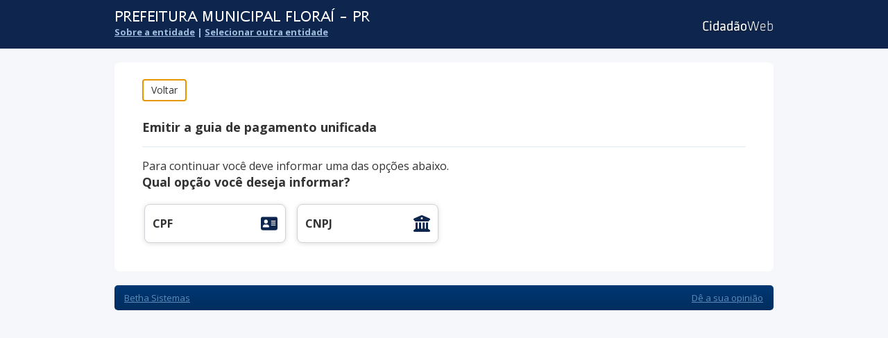

--- FILE ---
content_type: text/html; charset=iso-8859-1
request_url: https://e-gov.betha.com.br/cdweb/03114-527/contribuinte/rel_guiaunificada.faces
body_size: 5077
content:

<!DOCTYPE html>
<html xmlns="http://www.w3.org/1999/xhtml">
<head>
<title>Betha Cidadão Web</title>
<meta name="viewport" content="width=device-width,initial-scale=1.0"/>
<meta http-equiv="X-UA-Compatible" content="IE=edge,chrome=1">
<meta http-equiv="Content-Type" content="text/html; charset=iso-8859-1"/>
<base href="https://e-gov.betha.com.br:443/cdweb/03114-527/contribuinte/"/>
<link type="text/css" href="https://e-gov.betha.com.br/basesimple01016/css/main-skin01.css?version=181339" rel="stylesheet" media="screen"/>
<link type="text/css" href="https://e-gov.betha.com.br/basesimple01016/css/print.css?version=181339" rel="stylesheet" media="print"/>
<script type="text/javascript">//<![CDATA[
contextPath="/cdweb/03114-527/contribuinte";baseScript="https://e-gov.betha.com.br/scripts/01023";baseLayout="https://e-gov.betha.com.br/basesimple01016";baseApi="";baseHelp="",entidadeName="1635";userName="";scriptVersion="180520";layoutVersion="181339";flyApp="";
//]]></script>
<link rel="icon" href="favicon.ico" type="image/x-icon">
<script type="text/javascript" src="https://e-gov.betha.com.br/scripts/01023/js/all.js?version=180520"></script>
<script type="text/javascript" src="js/sys.js?version=20260126180219"></script>
<script type="text/javascript" src="https://e-gov.betha.com.br/scripts/01023/js/jquery.fancybox.js?version=180520"></script>
<link type="text/css" href="css/sys.style?version=20260126180219&amp;skin=01" rel="stylesheet"/>
</head>
<body class="leftNavigation menuPublic emissaoGuias">
<div id="container">
<style type="text/css">.nameCity{width:700px;height:25px;display:block;text-indent:-3333px;background:url(textimage?text=PREFEITURA+MUNICIPAL+FLORA%CD+-+PR&fontSize=21&fontColor=FFFFFF&fontName=KlavikaMedium-TF) no-repeat;_background:none;_filter: progid:DXImageTransform.Microsoft.AlphaImageLoader(src='/cdweb/03114-527/contribuinte/textimage?text=Município de  - &fontSize=21&fontColor=FFFFFF&fontName=KlavikaMedium-TF', sizingMethod='crop')}</style>
<div id="header" class="  emptyBrasao">
<div class="inside"><div class="i2">
<h1>
<a href="" class="brasao"><img src="brasaoentidade?versaobrasao=&entidade=&w=74&h=56&token="/></a>
<div class="cityName">
<a href="main.faces">
<span class="nameCity">Município de Floraí</span>
</a>
</div>
<div class="nameEntidade">PREFEITURA MUNICIPAL FLORAÍ</div>
<div class="cityOptions dontCancelClick">
<a href="sobreentidade.faces">Sobre a entidade</a> | <a href="../">Selecionar outra entidade</a>
</div>
</h1>
<div class="userOptions">
<a href="main.faces" class="logo">Cidadão Web 3</a>
<form id="smenu:f-menu" name="smenu:f-menu" method="post" action="/cdweb/03114-527/contribuinte/rel_guiaunificada.faces" class="userInfo" enctype="application/x-www-form-urlencoded">
<input type="hidden" name="smenu:f-menu" value="smenu:f-menu"/>
<input type="hidden" name="javax.faces.ViewState" id="javax.faces.ViewState" value="j_id1"/><input type="hidden" name="jsf_tree" value="j_id1"/><input type="hidden" name="jsf_viewid" value="/rel_guiaunificada.jsp"/>
</form>
</div>
</div></div>
</div>
<hr class="hide"/>
<div id="pageBody">
<div class="inside"><div class="i2">
<div id="mainContent">
<form id="mainForm" name="mainForm" method="post" action="/cdweb/03114-527/contribuinte/rel_guiaunificada.faces" enctype="application/x-www-form-urlencoded">
<input type="hidden" name="mainForm" value="mainForm"/>
<input id="mainForm:repType" type="hidden" name="mainForm:repType" value="sVRVkicFP1Gwm9g5NKn9gw=="/>
<div class="dataBox rounder-bottom">
<div class="groupBox">
<span class="bt" style="margin-bottom: 7px">
<input type="button" id="btVoltar" value="Voltar" title="Volta para a página anterior e recarrega"/>
</span>
<script type="text/javascript">$j(function(){$j('#btVoltar').click(function(){var previousUrl=document.referrer;if(previousUrl){window.location.href=previousUrl;}else{location.reload();}});});</script>
<h2>
Emitir a guia de pagamento unificada
</h2>
<hr>
<input type="hidden" id="recurso" name="recurso" value="EMISSAO_GUIA_PAGTO_UNIFICADA"/>
<div id="mainForm:j_id_jsp_36710656_4"><div id="mainForm:master:messageSection:info"></div><div id="mainForm:master:messageSection:warn"></div><div id="mainForm:master:messageSection:error"></div></div><div id="mainForm:g-modoAcesso" class="clearFixHide">
<p class="infoModoAcesso">
Para continuar você deve informar uma das opções abaixo.
<big>Qual opção você deseja informar?</big>
</p>
<input type="text" name="prevent_autofill" id="autofill" value="" style="display:none;"/>
<input type="password" name="password_fake" id="password_fake" value="" style="display:none;"/>
<div id="modoAcesso">
<div class="grid">
<div id="gridCpf" class="gridCell t25 modoAcesso">
<div class="gridPadding">
<div class="box " style="min-height:px;_height:px;width:px">
<div class="boxContent">
<a href="javascript:void(0)" class="dontCancelClick cpf btModo" onfocus="functionNoFocus();">CPF</a>
<div class="filters">
<div id="mainForm:g-CPF" class="row">
<div class="fieldGroup smallRounder ">
<label>
<strong>
Informe seu CPF:
</strong>
<span>
<input id="mainForm:cpf" type="text" name="mainForm:cpf" autocomplete="off" class="iText required" onchange="if (!mev(this)) return; if (!Validate.initialize(this, 'cpf')) { ; return; }" onfocus="setElementBuffer(this); new Mask(this, 'cpf')" size="11"/>
</span>
</label>
</div>
</div><span id="mainForm:g-senhaCpf"></span>
<div class="buttonBar">
<span class="bt"><input id="mainForm:btCpf" name="mainForm:btCpf" onclick="A4J.AJAX.Submit('mainForm',event,{'ignoreDupResponses':true,'similarityGroupingId':'mainForm:btCpf','parameters':{'mainForm:btCpf':'mainForm:btCpf'} ,'eventsQueue':'actionQueue','containerId':'j_id_jsp_36710656_0'} );return false;" value="Continuar" accesskey="c" type="button"/></span>
</div>
</div>
</div>
</div>
</div>
</div>
<div class="gridCell t25 modoAcesso">
<div class="gridPadding">
<div class="box " style="min-height:px;_height:px;width:px">
<div class="boxContent">
<a href="javascript:void(0)" class="dontCancelClick cnpj btModo" onfocus="functionNoFocus();">CNPJ</a>
<div class="filters">
<div id="mainForm:g-CNPJ" class="row">
<div class="fieldGroup smallRounder ">
<label>
<strong>
Informe seu CNPJ:
</strong>
<span>
<input id="mainForm:cnpj" type="text" name="mainForm:cnpj" autocomplete="off" class="iText required" onchange="if (!mev(this)) return; if (!Validate.initialize(this, 'cnpj')) { ; return; }" onfocus="setElementBuffer(this); new Mask(this, 'cnpj')" size="15"/>
</span>
</label>
</div>
</div><span id="mainForm:g-senhaCnpj"></span>
<div class="buttonBar">
<span class="bt"><input id="mainForm:btCnpj" name="mainForm:btCnpj" onclick="A4J.AJAX.Submit('mainForm',event,{'ignoreDupResponses':true,'similarityGroupingId':'mainForm:btCnpj','parameters':{'mainForm:btCnpj':'mainForm:btCnpj'} ,'eventsQueue':'actionQueue','containerId':'j_id_jsp_36710656_0'} );return false;" value="Continuar" accesskey="c" type="button"/></span>
</div>
</div>
</div>
</div>
</div>
</div>
</div>
<div id="mensagem"></div>
</div>
</div>
<div class="buttonBar" id="mainForm:novaConsulta" style="display:none">
<span class="bt smallRounder search">
<input type="button" class="dontCancelClick" value="Fazer nova consulta" onclick="newConsult()"/>
</span>
</div>
<div id="mainForm:g-result1">
<script type="text/javascript">$j(function(){btModos();});function functionFocus(){var mensagem='<strong>'+document.getElementById('mainForm:mensagemPadrao').value+'</strong>';$j("#mensagem").html(mensagem);fecharCpf();}function functionNoFocus(){$j("#mensagem").html("");fecharCpf();}function fecharCpf(){$j("#gridCpf").removeClass("active");}</script>
</div><input id="mainForm:senhaDivHidden" type="hidden" name="mainForm:senhaDivHidden"/><div id="mainForm:g-result2">
<input type="hidden" id="iContribuintes" name="iContribuintes" value="-1"/>
<input type="hidden" id="iImoveis" name="iImoveis" value=""/>
<input type="hidden" id="iEconomicos" name="iEconomicos" value=""/>
<div id="mainForm:g-reportParams">
<input type="hidden" id="reportParams" name="reportParams" value=""/>
<input type="hidden" id="dtVcto" name=dtVcto value="27/01/2026">
</div><input type="hidden" name="mainForm:j_id_jsp_1818590347_3pc5"/><span id="mainForm:g-parcelas">
<div style="display: none;">
<div id="mainForm:g-detalhes" class="listBox rounder popUPDetalhes">
<div class="caption">
</div>
<table id="mainForm:t-detalhes" class="list tabela-uniforme">
<thead>
<tr>
<th class="nowrap center" scope="col">Parcela</th>
<th class="nowrap center" scope="col">Vencimento</th>
<th class="rAlign" scope="col">Valor</th>
<th class="rAlign" scope="col">Corre&ccedil;&atilde;o</th>
<th class="rAlign" scope="col">Juros</th>
<th class="nowrap rAlign" scope="col">Multa</th>
<th class="rAlign" scope="col"><span class="informacoes-detalhes informacoes-detalhes-header">Benefício</span></th>
<th class="rAlign" scope="col"><span class="informacoes-detalhes informacoes-detalhes-header">Desconto<br/>Total</span></th>
<th class="rAlign" scope="col">Total</th>
</tr>
</thead>
<tfoot>
<tr>
<td class="rAlign nowrap"></td>
<td class="rAlign nowrap">Total:</td>
<td class="rAlign nowrap"><span class="informacoes-detalhes"></span></td>
<td class="rAlign nowrap"><span class="informacoes-detalhes"></span></td>
<td class="rAlign nowrap"><span class="informacoes-detalhes"></span></td>
<td class="rAlign nowrap"><span class="informacoes-detalhes"></span></td>
<td class="rAlign nowrap"><span class="informacoes-detalhes"></span></td>
<td class="rAlign nowrap"><span class="informacoes-detalhes"></span></td>
<td class="rAlign nowrap"><span class="informacoes-detalhes"></span></td>
</tr>
</tfoot>
</table>
</div>
</div>
<div style="display: none;">
<div id="mainForm:g-detalhesEmissaoCartaoInterno" class="listBox rounder"><table id="mainForm:t-detalhesEmissaoCartaoInterno" class="list">
<thead>
<tr>
<th class="nowrap center" scope="col">Receita</th>
<th class="nowrap center" scope="col">Vencimento</th>
<th class="nowrap center" scope="col">Valor</th>
<th class="nowrap center" scope="col">C&oacute;digo boleto</th>
</tr>
</thead>
</table>
<span class="bt"><input id="mainForm:iniciarPagamento" name="mainForm:iniciarPagamento" onclick="A4J.AJAX.Submit('mainForm',event,{'ignoreDupResponses':true,'similarityGroupingId':'mainForm:iniciarPagamento','parameters':{'mainForm:iniciarPagamento':'mainForm:iniciarPagamento'} ,'eventsQueue':'actionQueue','containerId':'j_id_jsp_36710656_0'} );return false;" value="Iniciar Pagamento" style="display: none" type="button"/></span><span class="bt"><input id="mainForm:efetuarPagamento2" name="mainForm:efetuarPagamento2" onclick="A4J.AJAX.Submit('mainForm',event,{'ignoreDupResponses':true,'similarityGroupingId':'mainForm:efetuarPagamento2','parameters':{'mainForm:efetuarPagamento2':'mainForm:efetuarPagamento2'} ,'eventsQueue':'actionQueue','containerId':'j_id_jsp_36710656_0'} );return false;" value="Efetuar Pagamento" type="button"/></span>
<div style=" display: block; text-align: center;">
Aqui pedir dados do cart&atilde;o
</div>
</div>
</div>
<div style="display: none;">
<div id="mainForm:g-detalhesEmissaoCartao" class="listBox rounder"><table id="mainForm:t-detalhesEmissaoCartao" class="list">
<thead>
<tr>
<th class="nowrap center" scope="col">Receita</th>
<th class="nowrap center" scope="col">Vencimento</th>
<th class="nowrap center" scope="col">Valor</th>
<th class="nowrap center" scope="col">C&oacute;digo boleto</th>
<th class="rAlign" scope="col"></th>
</tr>
</thead>
</table>
<div style=" display: block; text-align: center;">
<span id="mainForm:textUrlPagamentoCartao" style="display: none;"></span>
<br/>
<span class="bt"><input id="mainForm:btOpenUrlPagamentoCartao" name="mainForm:btOpenUrlPagamentoCartao" onclick="openUrlPagamentoCartao(this);A4J.AJAX.Submit('mainForm',event,{'ignoreDupResponses':true,'similarityGroupingId':'mainForm:btOpenUrlPagamentoCartao','parameters':{'mainForm:btOpenUrlPagamentoCartao':'mainForm:btOpenUrlPagamentoCartao'} ,'eventsQueue':'actionQueue','containerId':'j_id_jsp_36710656_0'} );return false;" value="Realizar pagamento" type="button"/></span>
</div>
</div>
</div>
<div style="display: none">
<span id="mainForm:g-autenticaDivida"><div class="caption listBox">Autentica&ccedil;&atilde;o para d&iacute;vida e/ou parcelamento</div><div id="mainForm:g-contrib" class="row top">
<div class="fieldGroup smallRounder ">
<label>
<strong>
Contribuinte:
</strong>
<span>
<label id="mainForm:contrib">
</label>
</span>
</label>
</div>
</div><div class="box row">
<div class="fieldGroup smallRounder ">
<label>
<strong>
Senha:
</strong>
<span>
<input id="mainForm:senhaDiv" type="password" name="mainForm:senhaDiv" autocomplete="off" maxlength="36" onblur="setSenhaDiv(this)" size="18" class="iText"/>
</span>
</label>
</div>
<div class="row">
<div class="fieldGroup smallRounder ">
<label>
<span>
<a href="javascript:void(0)" title="Clique para lembrar sua senha" onclick="new Popup('popupSenha.faces?param=CPF/CNPJ', {orig:$j(this),autoDimensions: false, width:500,height:350})">Esqueceu sua senha?</a>
</span>
</label>
</div>
</div></div>
<div class="buttonBarHolder"><div class="buttonBar">
<hr/>
<span class="bt"><input id="mainForm:btSenhaDiv" name="mainForm:btSenhaDiv" onclick="A4J.AJAX.Submit('mainForm',event,{'ignoreDupResponses':true,'oncomplete':function(request,event,data){parent.closePopup();},'similarityGroupingId':'mainForm:btSenhaDiv','parameters':{'mainForm:btSenhaDiv':'mainForm:btSenhaDiv'} ,'eventsQueue':'actionQueue','containerId':'j_id_jsp_36710656_0'} );return false;" value="Continuar" accesskey="c" type="button"/></span>
</div></div>
<script type="text/javascript">function focoSenhaDiv(){$j('#mainForm\\:senhaDiv').focus();}</script>
</span>
</div>
</span><div id="mainForm:j_id_jsp_1818590347_181pc5">
<script type="text/javascript">function atualizaDados(){$j("#mainForm\\:btAtualizaValores").trigger('click');}function setSenhaDiv(obj){$j("#mainForm\\:senhaDivHidden").val(obj.value);}function teste(elem){}function copyLinhaDigitavel(elem){var linhaDigitavel=elem.closest('tr').children[3].children[0].textContent;var dummy=document.createElement("input");dummy.value=linhaDigitavel;document.body.appendChild(dummy);dummy.select();document.execCommand("copy");document.body.removeChild(dummy);}function openUrlPagamentoCartao(){var url=document.getElementById('mainForm:textUrlPagamentoCartao').textContent;console.log(url);window.open(url,'_blank').focus();}</script>
</div></div>
</div>
<div class="colAux">
<span class="expandMenu" onclick="expandMenu(this)">Expandir menu</span>
<ul id="mainMenu" class="mainMenu">
<li class="boasVindas active">
<div class="icone cidadaoWeb"><span>Boas-vindas</span></div>
<div id="boasVindas" class="toolTip col2" style="" onmouseover="" onmouseout="">
<div class="arrow"></div>
<div class="content">
<h2>
Seja bem-vindo(a) ao Cidadão Web!
</h2><hr>
<div id="bannersNovo">
<a href="https://conteudo.betha.com.br/cidadao-web" target="_blank" title="Conheça o novo Cidadão Web">
<img id="bannerNovoDesktop" src="images/banners/banner_desktop.png" alt="Conheça o novo Cidadão Web"/>
<img id="bannerNovoMobile" src="images/banners/banner_mobile.png" alt="Conheça o novo Cidadão Web"/>
</a>
</div>
</div>
<div class="shadow"></div>
</div>
</li>
<li>
<div class="icone consultar"><span>Consultar</span></div>
<div id="1" class="toolTip col2" style="" onmouseover="" onmouseout="">
<div class="arrow"></div>
<div class="content">
<h2>
Consultar
</h2>
Aqui você pode efetuar consultas diversas.<hr>
<ul>
<li class="listButton">
<a href="con_validacaodocumentos.faces" class="boxMenu dontCancelClick">
<div class="iconMenu consValidadeDoc"></div>
<span>Validação de documentos</span>
</a>
</li>
</ul>
</div>
<div class="shadow"></div>
</div>
</li>
<li>
<div class="icone emitir"><span>Emitir</span></div>
<div id="3" class="toolTip col2" style="" onmouseover="" onmouseout="">
<div class="arrow"></div>
<div class="content">
<h2>
Emitir
</h2>
Aqui você pode emitir documentos diversos.<hr>
<ul>
<li class="listButton">
<a href="rel_cndcontribuinte.faces" class="boxMenu dontCancelClick">
<div class="iconMenu cndContr"></div>
<span>Certidão negativa de contribuinte</span>
</a>
</li>
<li class="listButton">
<a href="rel_cndeconomico.faces" class="boxMenu dontCancelClick">
<div class="iconMenu cndEconomico"></div>
<span>Certidão negativa de econômico</span>
</a>
</li>
<li class="listButton">
<a href="rel_cndimovel.faces" class="boxMenu dontCancelClick">
<div class="iconMenu cndImovel"></div>
<span>Certidão negativa de imóvel</span>
</a>
</li>
<li class="listButton">
<a href="rel_guiaunificada.faces" class="boxMenu dontCancelClick">
<div class="iconMenu guiaUnificada"></div>
<span>Guia unificada</span>
</a>
</li>
<li class="listButton">
<a href="rel_guiaiptu.faces" class="boxMenu dontCancelClick">
<div class="iconMenu guiaIPTU"></div>
<span>Guias de IPTU</span>
</a>
</li>
</ul>
</div>
<div class="shadow"></div>
</div>
</li>
</ul>
</div>
<script type="text/javascript">$j(function(){createExpandMenu();});</script>
</div>
<div id="mainForm:j_id_jsp_36710656_7"><input type="hidden" id="mainForm:j_id_jsp_36710656_8" name="BETHA_SERIALIZABLE_DATA" value="bth54c7333d-1f81-41b7-bf41-3f06c6c5c6e4"/>
</div><input type="hidden" name="javax.faces.ViewState" id="javax.faces.ViewState" value="j_id1"/><input type="hidden" name="jsf_tree" value="j_id1"/><input type="hidden" name="jsf_viewid" value="/rel_guiaunificada.jsp"/>
</form>
</div><!-- end #mainContent -->
</div></div>
</div><!-- end #pageBody -->
<div id="footer" style="color:#5D8DBB;">
<div class="inside">
<div class="i2 rounder" style="position: relative;">
<p align="center">
<a style="color:#5D8DBB;" href="http://www.betha.com.br/">Betha Sistemas</a>
<a class="linkSuaOpniao" value=" Clique aqui para deixar sua opinião sobre o sistema." onclick="new Popup('popupOpiniao.faces', {orig:$j(this),autoDimensions: true, width:620, height:445});">Dê a sua opinião</a>
</p>
</div>
</div>
</div>
<div id="armored_website" class="footersecuritylogo" style="width: 115px; height: 32px; margin-left: 45%;">
<param id="aw_preload" value="true"/>
<param id="aw_use_cdn" value="true"/>
<param id="aw_app_path" value="/cdweb"/>
</div>
<script type="text/javascript" src="//cdn.siteblindado.com/aw.js"></script>
</div><!-- end #container -->
<div id="j_id_jsp_36710656_10"><script type="text/javascript">//<![CDATA[
beforeRequest(true);new DataTable('mainForm','mainForm:t-detalhes',[],null);new DataTable('mainForm','mainForm:t-detalhesEmissaoCartaoInterno',[],null);new DataTable('mainForm','mainForm:t-detalhesEmissaoCartao',[],null);var sm1=new SystemMessages();sm1.show();afterRequest();
//]]></script></div>
<script type="text/javascript">var _gaq=_gaq||[];_gaq.push(['_setAccount','UA-534994-60']);_gaq.push(['_trackPageview']);$j.ajax({async:true,type:"GET",url:"https://e-gov.betha.com.br/scripts/01023/js/ga.js",dataType:"script",cache:true});</script>
</body>
</html>

--- FILE ---
content_type: text/css;charset=ISO-8859-1
request_url: https://e-gov.betha.com.br/cdweb/03114-527/contribuinte/css/sys.style?version=20260126180219&skin=01
body_size: 12622
content:
@import url('https://fonts.googleapis.com/css2?family=Open+Sans:ital,wght@0,300..800;1,300..800&display=swap');
#header{height:70px}
.vencida{color:red}
.emissaoGuias .inline label strong{width:65px}
.emissaoGuias .negativeValue{color:#A33C36;}
.emissaoGuias .positiveValue{color:#37852C;}
.emissaoGuias .listBox table a{margin:0 8px}
.emissaoGuias .listBox td,.emissaoGuias .listBox th{border-width:1px 0}
.emissaoGuias tr .total,.emissaoGuias tr .installments{display:none}
.emissaoGuias .listBox th.action,.emissaoGuias .listBox td.action{vertical-align:top}
.emissaoGuias tr .payForms label{display:block;float:right;margin-left:5px;padding:0 7px;text-align:center;cursor:default;-moz-border-radius:5px;-webkit-border-radius:5px}
.emissaoGuias tr .payForms label input{display:none;float:none;margin:0}
.emissaoGuias tr.selected{background:#E7FDE7;}
.emissaoGuias tr.selected .payForms label{margin-bottom:5px;padding:5px 7px;background:#E7FDE7;;cursor:pointer}
.emissaoGuias tr.selected .payForms label input{display:inline}
.emissaoGuias tr.selected .payForms label:hover{background:#D0FBC2;}
.emissaoGuias tr .gridPadding{margin:0}
.emissaoGuias tr.selected .installments.selected{display:block}
.emissaoGuias tr.selected .installments .gridPadding{margin-bottom:0}
.emissaoGuias tr.selected .installments fieldset{border:1px solid #CDEDAD;padding:7px}
.emissaoGuias tr.selected .installments fieldset .t20{text-align:right}
.emissaoGuias tr.selected .installments fieldset label{display:block;float:left;width:206px;margin-right:7px}
.emissaoGuias tr.selected .installments fieldset input{display:inline;float:none}
.emissaoGuias tr.selected .total{display:block;clear:both;padding-top:7px;text-align:right;font-weight:700;font-size:1.1em}
.emissaoGuias tr.selected .total .gridPadding{margin-bottom:0}
.emissaoGuias tr.selected .total a{font-weight:normal}
.emissaoGuias #totais{background:#FFF;width:878px;height:100px;margin-left:-12px;padding:7px 14px 0 0;text-align:right}
.emissaoGuias #totais.fixed{position:fixed;bottom:0;opacity:.9;box-shadow:0 -4px 13px -4px #CCC}
body.ie7.emissaoGuias #totais.fixed ,body.ie8.emissaoGuias #totais.fixed{filter:progid:DXImageTransform.Microsoft.Alpha(opacity=93), progid:DXImageTransform.Microsoft.Shadow(color='#EFEFEF', direction='0',strength='12')}
.emissaoGuias #reservaLocal{min-height:120px}
.emissaoGuias #totais .buttonBar{padding:0}
.emissaoGuias #totais .buttonBar .bt{margin-right:0; margin-top:3px}
#header .logo{display:block;background:url(../images/logo_cidadao.png?version=20260126172642) no-repeat left;width:149px;height:22px;text-align:left;text-indent:-3333px !important;position:absolute;right:0;top:28px}
.linkSuaOpniao{color:#5D8DBB;cursor:pointer;text-decoration:underline;position:absolute;right:15px;top:0}
.linkSuaOpniao:hover{color:#5D8DBB}
#header h1{float:left;height:60px;position:relative;width:545px;margin-top:5px}
#header h1 .brasao{display:block;width:78px;height:60px;background:url(../images/bg_brasao.png?version=20260126172642)}
#header h1 .brasao img{width:74px;height:56px;margin:2px}
#header h1 .cityName,#header h1 .nameEntidade{position:absolute;left:85px;top:7px;height:25px;display:block;color:#FFF}
#header h1 .cityOptions,#header h1 .nameEntidade{position:absolute;top:32px;left:85px;height:18px;color:#9FBDDD}
#header h1 .cityOptions a{color:#9FBDDD}
#header.emptyBrasao h1 .brasao{display:none}
#header.emptyBrasao h1 .cityName,#header.emptyBrasao h1 .cityOptions,#header.emptyBrasao h1 .nameEntidade{left:0}
#header .userOptions{margin:0;height:70px;width:360px;text-align:right;position:relative}
#header .logo{display:block;background:url(../images/im_logo_CW3.png?version=20260126172642) no-repeat right;width:107px;height:19px;text-align:left;text-indent:-3333px !important;position:absolute;right:0;top:28px}
#header .userInfo{position:absolute;top:37px;right:0;color:#CAD9EC}
#header .userInfo a{color:#91DOFF}
#header .userOptions.logged .logo{top:18px}
#header .navigation{top:38px}
#header .navigation .gridCell.quadro{height:140px}
#header.emptyEntidade .userOptions{float:left;width:215px;height:70px;margin:0}
#header.emptyEntidade .logo{display:block;background:url(https://e-gov.betha.com.br/basesimple01016/images/im_transparencia.png?version=20260126172642) no-repeat left top;_background-image:none;_filter:progid:DXImageTransform.Microsoft.AlphaImageLoader(src='https://e-gov.betha.com.br/basesimple01016/images/im_transparencia.png?version=20260126172642', sizingMethod='crop');width:215px;height:60px;text-align:left;margin-top:8px;text-indent:-3333px !important;position:static}
.infoModoAcesso{margin-bottom:20px}
.infoModoAcesso big{display:block;font-size:1.1em;font-weight:700}
.msg-personalizada-aviso{font-size:1.1em;word-wrap:break-word;overflow-wrap:break-word;hyphens:auto}
.msg-personalizada-aviso strong{display:block;font-size:1.1em}
.modoAcesso .box{position:static !important}
.modoAcesso .specialSize{font-size:0.95em}
.modoAcesso.clearBoth{clear:both}
.modoAcesso a.btModo{background-repeat:no-repeat;background-position:right center;position:relative;display:block;font-size:1.1em;font-weight:700;text-decoration:none;color:#333;height:32px;line-height:32px;opacity:1;overflow:hidden;-moz-border-radius:4px;-webkit-border-radius:4px;border-radius:4px;transition:all 200ms;-moz-transition:all 200ms;-webkit-transition:all 200ms}
.modoAcesso a.imovelUrbano{background-image:url(../images/im_imovelurbano.png?version=20260126172642) }
.modoAcesso a.imovelRural{background-image:url(../images/im_imovelrural.png?version=20260126172642) }
.modoAcesso a.cpf{background-image:url(../images/im_cpf.png?version=20260126172642) }
.modoAcesso a.processo{background-image:url(../images/consProc.png?version=20260126172642) }
.modoAcesso a.cnpj{background-image:url(../images/im_cnpj.png?version=20260126172642)}
.modoAcesso a.codContribuinte{background-image:url(../images/im_cod_contribuinte.png?version=20260126172642)}
.modoAcesso a.codEconomico{background-image:url(../images/im_cod_economico.png?version=20260126172642)}
.modoAcesso a.codImovel{background-image:url(../images/im_cod_imovel.png?version=20260126172642)}
.modoAcesso a.codPedido{background-image:url(../images/im_cod_pedido.png?version=20260126172642)}
.modoAcesso a.codProcesso{background-image:url(../images/im_cod_processo.png?version=20260126172642)}
.modoAcesso a.inscImobiliaria{background-image:url(../images/im_incricao_imobiliaria.png?version=20260126172642)}
.modoAcesso .filters{height:0;opacity:0;overflow:hidden;transition:all 200ms;-moz-transition:all 200ms;-webkit-transition:all 200ms}
.modoAcesso .rowCaptcha img{width:145px}
body.ie9 .modoAcesso .filters{display:none;opacity:1;height:auto}
.modoAcesso.active .btModo{height:0;opacity:0}
.modoAcesso.active .filters{height:110px;opacity:1}
.modoAcesso.active .filters.largeHeight{height:190px}
body.ie7 .modoAcesso .buttonBar{padding:0 !important;height:0;overflow:hidden}
body.ie7 .modoAcesso.active .buttonBar{height:auto}
.modoAcesso a:hover{color:#004086}
.modoAcesso .buttonBar{padding:0 !important}
.buttonBar{margin-top:10px}
body.menuPublic .cidadaoWeb{background:url(../images/bg_cidadaoWeb.png?version=20260126172642) no-repeat 7px center}
body.menuPublic .consultar{background:url(../images/bg_consultar.png?version=20260126172642) no-repeat 7px center}
body.menuPublic .dadosCadastrais{background:url(../images/bg_dadosCadastrais.png?version=20260126172642) no-repeat 7px center}
body.menuPublic .emitir{background:url(../images/bg_emitir.png?version=20260126172642) no-repeat 7px center}
body.menuPublic .solicitacoes{background:url(../images/bg_solicitacoes.png?version=20260126172642) no-repeat 7px center}
.solicitacoesList{margin:16px 4px:}
.solicitacoesList ul li{clear:both}
.solicitacoesList ul li a{display:block;float:left;font-size:.95em;padding:5px;text-decoration:none}
.solicitacoesList ul li a:hover{background:#F4FBFF}
body.report{background-image:none}
body.report #header{display:none}
#deployJavaPlugin{display:none}
.boxMenu{position:relative;display:inline-block;background:#F1F9FF !important;background-image:-webkit-gradient(linear,left bottom,left top,from(#F1F9FF),to(#FFFFFF)) !important;background-image:-moz-linear-gradient(center bottom,white,#F1F9FF) !important;filter:progid:DXImageTransform.Microsoft.gradient(startColorstr=#FFFFFF, endColorstr=#F1F9FF) !important;border:1px solid #B0C8E3;border-radius:3px;padding:0 !important;width:145px;height:95px;text-align:center !important}
.boxMenu span{padding:0 !important;margin:0 !important;position:absolute;text-align:center;width:100%;bottom:8px !important;left:0;display:block !important;color:#105BDA;font-weight:700}
.boxMenu:hover span{text-decoration:underline}
.listButton{width:auto !important;display:inline-block;margin-left:11px}
body.menuPublic #pageBody{margin-top:60px !important}
body.menuPublic.menuExpand #pageBody{margin-top:2px !important}
.pesquisaClass{cursor:pointer;margin-left:98%;vertical-align:middle;display:none}
.expandMenu{position:absolute;margin-top:-37px;margin-left:-1px;width:100px;padding:10px 10px 10px 45px;background:#004086 url(../images/list.png?version=20260126172642) 13px 7px no-repeat;border:1px solid #D3E4E9;color:#FFFFFF;font-weight:700;cursor:pointer;border-radius:3px 3px 0 0}
.expandMenu:hover{color:#B0C8E3}
body.menuExpand .expandMenu{display:none}
.mainMenu.expand{position:absolute;z-index:6;background:#F4FBFF;width:54px;-webkit-box-shadow:1px 1px 20px -6px #000;-moz-box-shadow:1px 1px 20px -6px #000;box-shadow:1px 1px 20px -6px #000}
body.ie7 .mainMenu.expand,body.ie8 .mainMenu.expand{border-right:1px solid #CCCCCC;border-bottom:1px solid #CCCCCC}
.mainMenu.expand li span{display:block !important;font-weight:700;margin:0 10px 0 52px;padding:17px 0}
.mainMenu.expand .toolTip{left:219px !important;border-top-radius:0}
.mainMenu.expand .toolTip .content{border-top-left-radius:0 !important;margin-top:-1px}
.mainMenu li:hover{background:#FFF}
.toolTip .content{height:400px !important}
.container-popUp{display:flex;flex-direction:column;justify-content:center;width:97%;box-sizing:border-box;padding:20px}
.li-aceito{width:100%;display:flex;flex-direction:column;justify-content:center;align-items:center}
.popUp-check{width:100%;display:flex;flex-direction:row;justify-content:center}
.notificacao-login{height:386px;width:450px;border-color:rgb(220, 230, 230);display:flex;flex-direction:column;justify-content:center;align-items:center;box-sizing:border-box;margin:auto}
.cadastre-se{width:300px;display:flex;justify-content:center;align-items:center;height:30px;background-color:#004086;cursor:pointer;margin-bottom:5px}
.cadastre-se a{color:white;border:none;text-decoration:none !important;background:none !important;width:100%;height:100%;display:flex;align-items:center;justify-content:center}
.cadastre-se:hover{background-color:#004095;text-decoration:none !important}
.ja-possui-cadastro{width:300px;display:flex;justify-content:center;align-items:center;height:40px;cursor:pointer;background-color:rgb(235, 235, 238)}
.ja-possui-cadastro a{color:black;border:none;text-decoration:none !important;background:none !important;width:100%;height:100%;display:flex;align-items:center;justify-content:center}
.backgroundNone{background:none !important;padding:0 !important}
.informativo{margin-top:1px}
.messageWarn{background-repeat:no-repeat;background-position:10px center;padding:8px 10px 8px 41px;position:relative;background-color:#fcf8e3;border:1px solid #faebcc;background-image:url(../images/im_warn.png?version=20260126172642);color:#8a6d3b !important}
.ja-possui-cadastro:hover{background-color:rgb(227, 227, 233);text-decoration:none !important}
.msg-login{width:300px;margin-bottom:10px;text-align:center;font-weight:700}
.agrupamento-login{margin-top:20px;margin-bottom:30px;height:150px;width:100%;display:flex;flex-direction:column;justify-content:center;align-items:center}
.img-perfil-usuario{background:url(../images/conta_contribuinte_.png?version=20260126172642) no-repeat}
.img-user{height:200px;display:flex;width:100%;justify-content:center;align-items:center;text-align:center;background:url(../images/user-login-fundo-bg.png?version=20260126172642) no-repeat;background-position:center;background-size:40%}
.clique-aqui{background:none !important;padding:0 !important}
.title-qualificacao{font-size:17px}
.iconMenu{width:33px;height:33px;top:11px;position:relative;margin:0 auto !important;background:url(../images/cw_images.png?version=20260126172642) no-repeat}
.iconMenu.contrSituacao{background-position:-75px -2px}
.iconMenu.altSenhaContr{background-position:-40px -2px}
.iconMenu.cadContr{background-position:-3px -2px}
.iconMenu.cadITBI{background-position:-84px -42px}
.iconMenu.cadGerarTaxas{background-position:-76px -83px}
.iconMenu.consDocProcess{background-position:-174px -4px}
.iconMenu.consProcess{background-position:-108px -2px}
.iconMenu.consSituRefer{background-position:-288px -43px}
.iconMenu.consValidadeDoc{background-position:-142px -2px}
.iconMenu.alvaraLicensa{background-position:-2px -38px}
.iconMenu.certIsencao{background-position:-40px -83px}
.iconMenu.certITBI{background-position:-39px -41px}
.iconMenu.cndContr{background-position:-209px -4px}
.iconMenu.cndEconomico{background-position:-3px -83px}
.iconMenu.cndImovel{background-position:-248px -4px}
.iconMenu.guiasDiversas{background-position:-123px -42px}
.iconMenu.guiaIPTU{background-position:-162px -40px}
.iconMenu.guiaISS{background-position:-246px -40px;	}
.iconMenu.guiaUnificada{background-position:-205px -40px}
.iconMenu.guiaAlvara{background-position:-113px -83px}
.iconMenu.infCad{background-position:-75px -2px}
.iconMenu.livroElet{background-position:-75px -2px}
.iconMenu.alvaraBombeiro{background-position:-155px -83px}
.iconMenu.alvaraSanit{background-position:-196px -82px}
.iconMenu.creditosTributarios{background-position:-5px -126px}
.iconMenu.coletaSeletiva{background-position:-235px -82px}
.iconMenu.emissaoCarne{background-position:-271px -82px}
.iconMenu.alvaraMeioAmbiente{background-position:-40px -126px}
.iconMenu.certidaoBaixaAtividade{background-position:-80px -128px}
.iconMenu.certidaoFiscalVenal{background-position:-127px -128px}
.iconMenu.logout{background:url(../images/sair-sistema.png?version=20260126172642) no-repeat;background-position:6px !important}
.modoAcesso a.processo{background-image:url(../images/cw_images.png?version=20260126172642) no-repeat}
.selectesp{height:32px}
.fieldGroup.linkField{padding:12px}
.spacingTable td,.spacingTable th{padding:2px 12px}
.caption .titleButton{float:right;margin-top:-8px}
.caption .text{float:left;width:625px}
.grid .box .boxContent{border:1px solid transparent}
.toolTipTable tr{border-bottom:1px solid #EEEEEE}
.toolTipTable tr td,.toolTipTable tr th{padding:6px 0}
.textField{float:left;margin:31px 15px 0 4px}
.fieldLink{padding:11px 12px}
.smallLRMargin{margin:0 4px}
.btHidden{visibility:hidden}
.tabela-uniforme td,.tabela-uniforme th,.tabela-uniforme .rAlign,.tabela-uniforme .center{color:#000 !important;font-weight:700 !important;font-size:1.1em !important}
.tabela-uniforme{display:block;overflow-x:auto;padding-bottom:6px}
.informacoes-detalhes{display:block !important;text-align:center !important;color:#000 !important;font-weight:700 !important;font-size:1.1em !important}
.informacoes-detalhes-header{white-space:pre-line !important;}
#pageBody#pageBody{margin-top:20px !important}
.dataBox{height:auto !important;background-image:none !important;background-color:#fff !important}
.inside,#pageBody .inside,#footer .inside,#container #header .inside,#pageBody .dataBox .groupBox,#pageBody .dataBox .colAux{width:100% !important;max-width:950px}
#pageBody .dataBox .colAux{margin:0}
.groupBox + .colAux{display:none !important}
.expandMenu{display:none !important}
#mainMenu li{border-bottom-color:transparent !important}
#mainMenu li div.toolTip{display:block !important;position:relative}
#mainMenu li div.icone{display:none !important}
#mainMenu .toolTip{margin-left:0 !important;width:100% !important}
#mainMenu .toolTip .content{height:auto !important}
.notificacao-login{width:100%;max-width:450px}
.img-user{height:100%;max-width:200px;width:100%;display:block;background-size:90%}
.msg-login,.cadastre-se,.ja-possui-cadastro{width:100%;max-width:300px;height:auto}
.cadastre-se a,.ja-possui-cadastro a{padding:0 !important;height:35px}
.boxMenu{width:165px}
@media (max-width:996px){#container #header h1{width:100%;padding:0 8px;box-sizing:border-box}
#container #header .cityOptions {width:260px}
#container #header .userOptions {display:none}
#container #header .nameCity{width:calc(100vw - 20px);background-position-x:8px}
#header h1 .cityOptions,#header h1 .nameEntidade{position:relative}
.listButton.listButton{display:block;width:100% !important;margin-left:0}
.boxMenu{display:block;width:100%}
.modoAcesso{width:100%}
.iText, select{width:100% !important;box-sizing:border-box}
.grid .gridCell{float:unset}
.t20{width:100%}
}
.modoAcesso a.btModo.btModo{height:32px;opacity:1}
.emissaoGuias #totais{width:948px;height:120px;padding:8px 16px;box-sizing:border-box}
@media (max-width:996px){.emissaoGuias #reservaLocal{min-height:300px}
.emissaoGuias #totais{width:100%;height:300px;margin:0;padding:8px 4px}
.emissaoGuias #totais.fixed{bottom:-220px;height:300px}
.emissaoGuias #totais .bt input{font-size:12px;width:100%}
.emissaoGuias #totais .buttonBar{position:relative;z-index:2}
.emissaoGuias #fullPayment{display:block}
.emissaoGuias #totais .buttonBar .bt{display:block}
.emissaoGuias #totais .buttonBar .bt:has(> [style*="display:\0020none"]){display:none}
.emissaoGuias #totais.fixed{left:0}
.emissaoGuias .installments .gridPadding .t20,.emissaoGuias .installments .gridPadding .t80{width:100%}
.emissaoGuias tr.selected .installments fieldset label{width:100%;padding:8px}
.emissaoGuias tr.selected .installments fieldset .t20{text-align:left;padding:8px 0}
.emissaoGuias tr.selected .installments fieldset .t20 br{display:none}
.emissaoGuias tr.selected .total{padding:8px;box-sizing:border-box}
.emissaoGuias tr.selected .total a{display:block;margin:0}
}
@media only screen and (max-width:768px){.listBox table td,.listBox table tr{display:block}
.listBox table td div{overflow:hidden}
.listBox table thead tr{position:absolute;top:-9999px;left:-9999px}
.listBox table tr{border:1px solid #ddd}
.listBox table tr + tr{margin-top:8px}
.listBox table td{width:100%;border:none;border-bottom:1px solid #eee;position:relative;text-align:left !important;word-break:break-all;white-space:normal;box-sizing:border-box}
.listBox table td:before{content:attr(data-label);display:block;font-size:11px;font-weight:700;line-height:2;white-space:nowrap}
.listBox th.action,.novidades .titleBar th.action,.listBox td.action,.novidades .titleBar td.action{width:100%;padding:0;border:none}
table th.action input,table td.action input{margin-top:11px;margin-left:4px}
.listBox table td input{float:none}
}
@media (max-width:996px){.stepByStep .number{display:none}
.box.stepByStep .boxContent .putImage{margin-left:0}
.popUp-check{flex-direction:column;align-items:center}
#pop .bt{display:block;margin:4px 0}
#pop .bt input{font-size:12px;width:100%}
#pagtoCartaoPopupForm\:mesVencimentoCartao,#pagtoCartaoPopupForm\:anoVencimentoCartao{width:auto !important}
}
@media (max-width:425px){#pagtoCartaoPopupForm\:g-detalhesEmissaoCartaoInterno .fieldGroup {width:100%;padding:7px 3px}
#pagtoCartaoPopupForm\:g-detalhesEmissaoCartaoInterno .bt {background-size:cover}
#pagtoCartaoPopupForm\:g-detalhesEmissaoCartaoInterno .bt input {white-space:normal;height:auto}
#pagtoCartaoPopupForm\:g-detalhesEmissaoCartaoInterno .fieldGroup label > span > span{word-break:break-all}
.fancybox-title-float-wrap .child{overflow:hidden;text-overflow:ellipsis;width:240px}
}
*{font-family:"Open Sans", arial, sans-serif}
body{background:#F6F7FB;font-size:16px}
#header{background:#0E264E}
#header h1 .cityOptions{font-size:13px}
#footer{font-size:13px}
.dataBox{background:#fff;border:none;border-radius:8px;padding:24px 40px}
body.menuPublic .content h2,body.menuPublic .groupBox h2{font-size:18px;margin-top:18px}
body.menuPublic.menuExpand .toolTip .content{padding-bottom:40px}
body.menuPublic.menuExpand .toolTip .content h2{margin-bottom:4px}
body.menuPublic.menuExpand .toolTip .content hr{display:none}
body.menuPublic.menuExpand .toolTip .content > ul{display:flex;flex-wrap:wrap;margin-top:16px;margin-left:-6px}
.listButton{float:none !important;width:25% !important;padding:6px !important;margin:0;box-sizing:border-box}
.boxMenu{display:block;width:100%;height:160px;padding:24px 16px 46px 16px !important;background:#FFF !important;border-radius:8px;border:1px solid #CFD3D8;box-shadow:0 1px 6px 0 rgba(51, 51, 51, 0.16);text-decoration:none;box-sizing:border-box}
.boxMenu span{position:relative;margin-top:16px !important;bottom:auto !important;font-weight:600 !important;color:#1C1A23;text-align:left;text-decoration:none;line-height:1.2}
.iconMenu{top:0;margin:12px 0 !important;background-position:center !important}
.iconMenu.contrSituacao{background-image:url('data:image/svg+xml,<svg xmlns="http://www.w3.org/2000/svg" viewBox="0 0 576 512"><path fill="%230E264E" d="M0 96l576 0c0-35.3-28.7-64-64-64L64 32C28.7 32 0 60.7 0 96zm0 32L0 416c0 35.3 28.7 64 64 64l448 0c35.3 0 64-28.7 64-64l0-288L0 128zM64 405.3c0-29.5 23.9-53.3 53.3-53.3l117.3 0c29.5 0 53.3 23.9 53.3 53.3c0 5.9-4.8 10.7-10.7 10.7L74.7 416c-5.9 0-10.7-4.8-10.7-10.7zM176 192a64 64 0 1 1 0 128 64 64 0 1 1 0-128zm176 16c0-8.8 7.2-16 16-16l128 0c8.8 0 16 7.2 16 16s-7.2 16-16 16l-128 0c-8.8 0-16-7.2-16-16zm0 64c0-8.8 7.2-16 16-16l128 0c8.8 0 16 7.2 16 16s-7.2 16-16 16l-128 0c-8.8 0-16-7.2-16-16zm0 64c0-8.8 7.2-16 16-16l128 0c8.8 0 16 7.2 16 16s-7.2 16-16 16l-128 0c-8.8 0-16-7.2-16-16z"/></svg>')}
.iconMenu.altSenhaContr{background-image:url('data:image/svg+xml,<svg xmlns="http://www.w3.org/2000/svg" viewBox="0 0 640 512"><path fill="%230E264E" d="M224 256A128 128 0 1 0 224 0a128 128 0 1 0 0 256zm-45.7 48C79.8 304 0 383.8 0 482.3C0 498.7 13.3 512 29.7 512l388.6 0c1.8 0 3.5-.2 5.3-.5c-76.3-55.1-99.8-141-103.1-200.2c-16.1-4.8-33.1-7.3-50.7-7.3l-91.4 0zm308.8-78.3l-120 48C358 277.4 352 286.2 352 296c0 63.3 25.9 168.8 134.8 214.2c5.9 2.5 12.6 2.5 18.5 0C614.1 464.8 640 359.3 640 296c0-9.8-6-18.6-15.1-22.3l-120-48c-5.7-2.3-12.1-2.3-17.8 0zM591.4 312c-3.9 50.7-27.2 116.7-95.4 149.7l0-187.8L591.4 312z"/></svg>')}
.iconMenu.cadContr{background-image:url('data:image/svg+xml,<svg xmlns="http://www.w3.org/2000/svg" viewBox="0 0 640 512"><path fill="%230E264E" d="M96 128a128 128 0 1 1 256 0A128 128 0 1 1 96 128zM0 482.3C0 383.8 79.8 304 178.3 304l91.4 0C368.2 304 448 383.8 448 482.3c0 16.4-13.3 29.7-29.7 29.7L29.7 512C13.3 512 0 498.7 0 482.3zM504 312l0-64-64 0c-13.3 0-24-10.7-24-24s10.7-24 24-24l64 0 0-64c0-13.3 10.7-24 24-24s24 10.7 24 24l0 64 64 0c13.3 0 24 10.7 24 24s-10.7 24-24 24l-64 0 0 64c0 13.3-10.7 24-24 24s-24-10.7-24-24z"/></svg>')}
.iconMenu.infCad{background-image:url('data:image/svg+xml,<svg xmlns="http://www.w3.org/2000/svg" viewBox="0 0 576 512"><path fill="%230E264E" d="M0 96l576 0c0-35.3-28.7-64-64-64L64 32C28.7 32 0 60.7 0 96zm0 32L0 416c0 35.3 28.7 64 64 64l448 0c35.3 0 64-28.7 64-64l0-288L0 128zM64 405.3c0-29.5 23.9-53.3 53.3-53.3l117.3 0c29.5 0 53.3 23.9 53.3 53.3c0 5.9-4.8 10.7-10.7 10.7L74.7 416c-5.9 0-10.7-4.8-10.7-10.7zM176 192a64 64 0 1 1 0 128 64 64 0 1 1 0-128zm176 16c0-8.8 7.2-16 16-16l128 0c8.8 0 16 7.2 16 16s-7.2 16-16 16l-128 0c-8.8 0-16-7.2-16-16zm0 64c0-8.8 7.2-16 16-16l128 0c8.8 0 16 7.2 16 16s-7.2 16-16 16l-128 0c-8.8 0-16-7.2-16-16zm0 64c0-8.8 7.2-16 16-16l128 0c8.8 0 16 7.2 16 16s-7.2 16-16 16l-128 0c-8.8 0-16-7.2-16-16z"/></svg>')}
.iconMenu.livroElet{background-image:url('data:image/svg+xml,<svg xmlns="http://www.w3.org/2000/svg" viewBox="0 0 576 512"><path fill="%230E264E" d="M0 96l576 0c0-35.3-28.7-64-64-64L64 32C28.7 32 0 60.7 0 96zm0 32L0 416c0 35.3 28.7 64 64 64l448 0c35.3 0 64-28.7 64-64l0-288L0 128zM64 405.3c0-29.5 23.9-53.3 53.3-53.3l117.3 0c29.5 0 53.3 23.9 53.3 53.3c0 5.9-4.8 10.7-10.7 10.7L74.7 416c-5.9 0-10.7-4.8-10.7-10.7zM176 192a64 64 0 1 1 0 128 64 64 0 1 1 0-128zm176 16c0-8.8 7.2-16 16-16l128 0c8.8 0 16 7.2 16 16s-7.2 16-16 16l-128 0c-8.8 0-16-7.2-16-16zm0 64c0-8.8 7.2-16 16-16l128 0c8.8 0 16 7.2 16 16s-7.2 16-16 16l-128 0c-8.8 0-16-7.2-16-16zm0 64c0-8.8 7.2-16 16-16l128 0c8.8 0 16 7.2 16 16s-7.2 16-16 16l-128 0c-8.8 0-16-7.2-16-16z"/></svg>')}
.modoAcesso a.processo,.iconMenu.consProcess{background-image:url('data:image/svg+xml,<svg xmlns="http://www.w3.org/2000/svg" viewBox="0 0 576 512"><path fill="%230E264E" d="M0 64C0 28.7 28.7 0 64 0L224 0l0 128c0 17.7 14.3 32 32 32l128 0 0 125.7-86.8 86.8c-10.3 10.3-17.5 23.1-21 37.2l-18.7 74.9c-2.3 9.2-1.8 18.8 1.3 27.5L64 512c-35.3 0-64-28.7-64-64L0 64zm384 64l-128 0L256 0 384 128zM549.8 235.7l14.4 14.4c15.6 15.6 15.6 40.9 0 56.6l-29.4 29.4-71-71 29.4-29.4c15.6-15.6 40.9-15.6 56.6 0zM311.9 417L441.1 287.8l71 71L382.9 487.9c-4.1 4.1-9.2 7-14.9 8.4l-60.1 15c-5.5 1.4-11.2-.2-15.2-4.2s-5.6-9.7-4.2-15.2l15-60.1c1.4-5.6 4.3-10.8 8.4-14.9z"/></svg>')}
.iconMenu.consValidadeDoc{background-image:url('data:image/svg+xml,<svg xmlns="http://www.w3.org/2000/svg" viewBox="0 0 576 512"><path fill="%230E264E" d="M0 64C0 28.7 28.7 0 64 0L224 0l0 128c0 17.7 14.3 32 32 32l128 0 0 38.6C310.1 219.5 256 287.4 256 368c0 59.1 29.1 111.3 73.7 143.3c-3.2 .5-6.4 .7-9.7 .7L64 512c-35.3 0-64-28.7-64-64L0 64zm384 64l-128 0L256 0 384 128zM288 368a144 144 0 1 1 288 0 144 144 0 1 1 -288 0zm211.3-43.3c-6.2-6.2-16.4-6.2-22.6 0L416 385.4l-28.7-28.7c-6.2-6.2-16.4-6.2-22.6 0s-6.2 16.4 0 22.6l40 40c6.2 6.2 16.4 6.2 22.6 0l72-72c6.2-6.2 6.2-16.4 0-22.6z"/></svg>')}
.modoAcesso a.cpf,.iconMenu.consDocProcess{background-image:url('data:image/svg+xml,<svg xmlns="http://www.w3.org/2000/svg" viewBox="0 0 576 512"><path fill="%230E264E" d="M64 32C28.7 32 0 60.7 0 96L0 416c0 35.3 28.7 64 64 64l448 0c35.3 0 64-28.7 64-64l0-320c0-35.3-28.7-64-64-64L64 32zm80 256l64 0c44.2 0 80 35.8 80 80c0 8.8-7.2 16-16 16L80 384c-8.8 0-16-7.2-16-16c0-44.2 35.8-80 80-80zm-32-96a64 64 0 1 1 128 0 64 64 0 1 1 -128 0zm256-32l128 0c8.8 0 16 7.2 16 16s-7.2 16-16 16l-128 0c-8.8 0-16-7.2-16-16s7.2-16 16-16zm0 64l128 0c8.8 0 16 7.2 16 16s-7.2 16-16 16l-128 0c-8.8 0-16-7.2-16-16s7.2-16 16-16zm0 64l128 0c8.8 0 16 7.2 16 16s-7.2 16-16 16l-128 0c-8.8 0-16-7.2-16-16s7.2-16 16-16z"/></svg>')}
.iconMenu.cndContr{background-image:url('data:image/svg+xml,<svg xmlns="http://www.w3.org/2000/svg" viewBox="0 0 640 512"><path fill="%230E264E" d="M96 128a128 128 0 1 1 256 0A128 128 0 1 1 96 128zM0 482.3C0 383.8 79.8 304 178.3 304l91.4 0C368.2 304 448 383.8 448 482.3c0 16.4-13.3 29.7-29.7 29.7L29.7 512C13.3 512 0 498.7 0 482.3zM625 177L497 305c-9.4 9.4-24.6 9.4-33.9 0l-64-64c-9.4-9.4-9.4-24.6 0-33.9s24.6-9.4 33.9 0l47 47L591 143c9.4-9.4 24.6-9.4 33.9 0s9.4 24.6 0 33.9z"/></svg>')}
.modoAcesso a.inscImobiliaria,.iconMenu.cndImovel{background-image:url('data:image/svg+xml,<svg xmlns="http://www.w3.org/2000/svg" viewBox="0 0 640 512"><path fill="%230E264E" d="M320.7 352c8.1-89.7 83.5-160 175.3-160c8.9 0 17.6 .7 26.1 1.9L309.5 7c-6-5-14-7-21-7s-15 1-22 8L10 231.5c-7 7-10 15-10 24c0 18 14 32.1 32 32.1l32 0 0 69.7c-.1 .9-.1 1.8-.1 2.8l0 112c0 22.1 17.9 40 40 40l16 0c1.2 0 2.4-.1 3.6-.2c1.5 .1 3 .2 4.5 .2l31.9 0 24 0c22.1 0 40-17.9 40-40l0-24 0-64c0-17.7 14.3-32 32-32l64 0 .7 0zM640 368a144 144 0 1 0 -288 0 144 144 0 1 0 288 0zm-76.7-43.3c6.2 6.2 6.2 16.4 0 22.6l-72 72c-6.2 6.2-16.4 6.2-22.6 0l-40-40c-6.2-6.2-6.2-16.4 0-22.6s16.4-6.2 22.6 0L480 385.4l60.7-60.7c6.2-6.2 16.4-6.2 22.6 0z"/></svg>')}
.iconMenu.alvaraLicensa{background-image:url('data:image/svg+xml,<svg xmlns="http://www.w3.org/2000/svg" viewBox="0 0 640 512"><path fill="%230E264E" d="M48 0C21.5 0 0 21.5 0 48L0 464c0 26.5 21.5 48 48 48l96 0 0-80c0-26.5 21.5-48 48-48s48 21.5 48 48l0 80 96 0c15.1 0 28.5-6.9 37.3-17.8C340.4 462.2 320 417.5 320 368c0-54.7 24.9-103.5 64-135.8L384 48c0-26.5-21.5-48-48-48L48 0zM64 240c0-8.8 7.2-16 16-16l32 0c8.8 0 16 7.2 16 16l0 32c0 8.8-7.2 16-16 16l-32 0c-8.8 0-16-7.2-16-16l0-32zm112-16l32 0c8.8 0 16 7.2 16 16l0 32c0 8.8-7.2 16-16 16l-32 0c-8.8 0-16-7.2-16-16l0-32c0-8.8 7.2-16 16-16zm80 16c0-8.8 7.2-16 16-16l32 0c8.8 0 16 7.2 16 16l0 32c0 8.8-7.2 16-16 16l-32 0c-8.8 0-16-7.2-16-16l0-32zM80 96l32 0c8.8 0 16 7.2 16 16l0 32c0 8.8-7.2 16-16 16l-32 0c-8.8 0-16-7.2-16-16l0-32c0-8.8 7.2-16 16-16zm80 16c0-8.8 7.2-16 16-16l32 0c8.8 0 16 7.2 16 16l0 32c0 8.8-7.2 16-16 16l-32 0c-8.8 0-16-7.2-16-16l0-32zM272 96l32 0c8.8 0 16 7.2 16 16l0 32c0 8.8-7.2 16-16 16l-32 0c-8.8 0-16-7.2-16-16l0-32c0-8.8 7.2-16 16-16zM640 368a144 144 0 1 0 -288 0 144 144 0 1 0 288 0zm-76.7-43.3c6.2 6.2 6.2 16.4 0 22.6l-72 72c-6.2 6.2-16.4 6.2-22.6 0l-40-40c-6.2-6.2-6.2-16.4 0-22.6s16.4-6.2 22.6 0L480 385.4l60.7-60.7c6.2-6.2 16.4-6.2 22.6 0z"/></svg>')}
.iconMenu.certITBI{background-image:url('data:image/svg+xml,<svg xmlns="http://www.w3.org/2000/svg" viewBox="0 0 640 512"><path fill="%230E264E" d="M0 48C0 21.5 21.5 0 48 0L336 0c26.5 0 48 21.5 48 48l0 184.2c-39.1 32.3-64 81.1-64 135.8c0 49.5 20.4 94.2 53.3 126.2C364.5 505.1 351.1 512 336 512l-96 0 0-80c0-26.5-21.5-48-48-48s-48 21.5-48 48l0 80-96 0c-26.5 0-48-21.5-48-48L0 48zM80 224c-8.8 0-16 7.2-16 16l0 32c0 8.8 7.2 16 16 16l32 0c8.8 0 16-7.2 16-16l0-32c0-8.8-7.2-16-16-16l-32 0zm80 16l0 32c0 8.8 7.2 16 16 16l32 0c8.8 0 16-7.2 16-16l0-32c0-8.8-7.2-16-16-16l-32 0c-8.8 0-16 7.2-16 16zm112-16c-8.8 0-16 7.2-16 16l0 32c0 8.8 7.2 16 16 16l32 0c8.8 0 16-7.2 16-16l0-32c0-8.8-7.2-16-16-16l-32 0zM64 112l0 32c0 8.8 7.2 16 16 16l32 0c8.8 0 16-7.2 16-16l0-32c0-8.8-7.2-16-16-16L80 96c-8.8 0-16 7.2-16 16zM176 96c-8.8 0-16 7.2-16 16l0 32c0 8.8 7.2 16 16 16l32 0c8.8 0 16-7.2 16-16l0-32c0-8.8-7.2-16-16-16l-32 0zm80 16l0 32c0 8.8 7.2 16 16 16l32 0c8.8 0 16-7.2 16-16l0-32c0-8.8-7.2-16-16-16l-32 0c-8.8 0-16 7.2-16 16zm96 256a144 144 0 1 1 288 0 144 144 0 1 1 -288 0zm140.7-67.3c-6.2 6.2-6.2 16.4 0 22.6L521.4 352 432 352c-8.8 0-16 7.2-16 16s7.2 16 16 16l89.4 0-28.7 28.7c-6.2 6.2-6.2 16.4 0 22.6s16.4 6.2 22.6 0l56-56c6.2-6.2 6.2-16.4 0-22.6l-56-56c-6.2-6.2-16.4-6.2-22.6 0z"/></svg>')}
.iconMenu.cadITBI{background-image:url('data:image/svg+xml,<svg xmlns="http://www.w3.org/2000/svg" viewBox="0 0 640 512"><path fill="%230E264E" d="M0 48C0 21.5 21.5 0 48 0L336 0c26.5 0 48 21.5 48 48l0 184.2c-39.1 32.3-64 81.1-64 135.8c0 49.5 20.4 94.2 53.3 126.2C364.5 505.1 351.1 512 336 512l-96 0 0-80c0-26.5-21.5-48-48-48s-48 21.5-48 48l0 80-96 0c-26.5 0-48-21.5-48-48L0 48zM80 224c-8.8 0-16 7.2-16 16l0 32c0 8.8 7.2 16 16 16l32 0c8.8 0 16-7.2 16-16l0-32c0-8.8-7.2-16-16-16l-32 0zm80 16l0 32c0 8.8 7.2 16 16 16l32 0c8.8 0 16-7.2 16-16l0-32c0-8.8-7.2-16-16-16l-32 0c-8.8 0-16 7.2-16 16zm112-16c-8.8 0-16 7.2-16 16l0 32c0 8.8 7.2 16 16 16l32 0c8.8 0 16-7.2 16-16l0-32c0-8.8-7.2-16-16-16l-32 0zM64 112l0 32c0 8.8 7.2 16 16 16l32 0c8.8 0 16-7.2 16-16l0-32c0-8.8-7.2-16-16-16L80 96c-8.8 0-16 7.2-16 16zM176 96c-8.8 0-16 7.2-16 16l0 32c0 8.8 7.2 16 16 16l32 0c8.8 0 16-7.2 16-16l0-32c0-8.8-7.2-16-16-16l-32 0zm80 16l0 32c0 8.8 7.2 16 16 16l32 0c8.8 0 16-7.2 16-16l0-32c0-8.8-7.2-16-16-16l-32 0c-8.8 0-16 7.2-16 16zm96 256a144 144 0 1 1 288 0 144 144 0 1 1 -288 0zm140.7-67.3c-6.2 6.2-6.2 16.4 0 22.6L521.4 352 432 352c-8.8 0-16 7.2-16 16s7.2 16 16 16l89.4 0-28.7 28.7c-6.2 6.2-6.2 16.4 0 22.6s16.4 6.2 22.6 0l56-56c6.2-6.2 6.2-16.4 0-22.6l-56-56c-6.2-6.2-16.4-6.2-22.6 0z"/></svg>')}
.iconMenu.guiasDiversas{background-image:url('data:image/svg+xml,<svg xmlns="http://www.w3.org/2000/svg" viewBox="0 0 640 512"><path fill="%230E264E" d="M96 96l0 224c0 35.3 28.7 64 64 64l416 0c35.3 0 64-28.7 64-64l0-224c0-35.3-28.7-64-64-64L160 32c-35.3 0-64 28.7-64 64zm64 160c35.3 0 64 28.7 64 64l-64 0 0-64zM224 96c0 35.3-28.7 64-64 64l0-64 64 0zM576 256l0 64-64 0c0-35.3 28.7-64 64-64zM512 96l64 0 0 64c-35.3 0-64-28.7-64-64zM288 208a80 80 0 1 1 160 0 80 80 0 1 1 -160 0zM48 120c0-13.3-10.7-24-24-24S0 106.7 0 120L0 360c0 66.3 53.7 120 120 120l400 0c13.3 0 24-10.7 24-24s-10.7-24-24-24l-400 0c-39.8 0-72-32.2-72-72l0-240z"/></svg>')}
.iconMenu.guiaIPTU{background-image:url('data:image/svg+xml,<svg xmlns="http://www.w3.org/2000/svg" viewBox="0 0 640 512"><path fill="%230E264E" d="M48 0C21.5 0 0 21.5 0 48L0 464c0 26.5 21.5 48 48 48l96 0 0-80c0-26.5 21.5-48 48-48s48 21.5 48 48l0 80 96 0c26.5 0 48-21.5 48-48l0-416c0-26.5-21.5-48-48-48L48 0zM64 240c0-8.8 7.2-16 16-16l32 0c8.8 0 16 7.2 16 16l0 32c0 8.8-7.2 16-16 16l-32 0c-8.8 0-16-7.2-16-16l0-32zm112-16l32 0c8.8 0 16 7.2 16 16l0 32c0 8.8-7.2 16-16 16l-32 0c-8.8 0-16-7.2-16-16l0-32c0-8.8 7.2-16 16-16zm80 16c0-8.8 7.2-16 16-16l32 0c8.8 0 16 7.2 16 16l0 32c0 8.8-7.2 16-16 16l-32 0c-8.8 0-16-7.2-16-16l0-32zM80 96l32 0c8.8 0 16 7.2 16 16l0 32c0 8.8-7.2 16-16 16l-32 0c-8.8 0-16-7.2-16-16l0-32c0-8.8 7.2-16 16-16zm80 16c0-8.8 7.2-16 16-16l32 0c8.8 0 16 7.2 16 16l0 32c0 8.8-7.2 16-16 16l-32 0c-8.8 0-16-7.2-16-16l0-32zM272 96l32 0c8.8 0 16 7.2 16 16l0 32c0 8.8-7.2 16-16 16l-32 0c-8.8 0-16-7.2-16-16l0-32c0-8.8 7.2-16 16-16zM448 0c-17.7 0-32 14.3-32 32l0 480 64 0 0-320 144 0c8.8 0 16-7.2 16-16l0-128c0-8.8-7.2-16-16-16L480 32c0-17.7-14.3-32-32-32z"/></svg>')}
.modoAcesso a.codImovel,.iconMenu.guiaUnificada{background-image:url('data:image/svg+xml,<svg xmlns="http://www.w3.org/2000/svg" viewBox="0 0 576 512"><path fill="%230E264E" d="M575.8 255.5c0 18-15 32.1-32 32.1l-32 0 .7 160.2c0 2.7-.2 5.4-.5 8.1l0 16.2c0 22.1-17.9 40-40 40l-16 0c-1.1 0-2.2 0-3.3-.1c-1.4 .1-2.8 .1-4.2 .1L416 512l-24 0c-22.1 0-40-17.9-40-40l0-24 0-64c0-17.7-14.3-32-32-32l-64 0c-17.7 0-32 14.3-32 32l0 64 0 24c0 22.1-17.9 40-40 40l-24 0-31.9 0c-1.5 0-3-.1-4.5-.2c-1.2 .1-2.4 .2-3.6 .2l-16 0c-22.1 0-40-17.9-40-40l0-112c0-.9 0-1.9 .1-2.8l0-69.7-32 0c-18 0-32-14-32-32.1c0-9 3-17 10-24L266.4 8c7-7 15-8 22-8s15 2 21 7L564.8 231.5c8 7 12 15 11 24z"/></svg>')}
.iconMenu.guiaISS{background-image:url('data:image/svg+xml,<svg xmlns="http://www.w3.org/2000/svg" viewBox="0 0 576 512"><path fill="%230E264E" d="M64 64C28.7 64 0 92.7 0 128L0 384c0 35.3 28.7 64 64 64l448 0c35.3 0 64-28.7 64-64l0-256c0-35.3-28.7-64-64-64L64 64zm48 160l160 0c8.8 0 16 7.2 16 16s-7.2 16-16 16l-160 0c-8.8 0-16-7.2-16-16s7.2-16 16-16zM96 336c0-8.8 7.2-16 16-16l352 0c8.8 0 16 7.2 16 16s-7.2 16-16 16l-352 0c-8.8 0-16-7.2-16-16zM376 160l80 0c13.3 0 24 10.7 24 24l0 48c0 13.3-10.7 24-24 24l-80 0c-13.3 0-24-10.7-24-24l0-48c0-13.3 10.7-24 24-24z"/></svg>')}
.modoAcesso a.codEconomico,.iconMenu.consSituRefer{background-image:url('data:image/svg+xml,<svg xmlns="http://www.w3.org/2000/svg" viewBox="0 0 640 512"><path fill="%230E264E" d="M48 0C21.5 0 0 21.5 0 48L0 464c0 26.5 21.5 48 48 48l96 0 0-80c0-26.5 21.5-48 48-48s48 21.5 48 48l0 80 89.9 0c-6.3-10.2-9.9-22.2-9.9-35.1c0-46.9 25.8-87.8 64-109.2l0-95.9L384 48c0-26.5-21.5-48-48-48L48 0zM64 240c0-8.8 7.2-16 16-16l32 0c8.8 0 16 7.2 16 16l0 32c0 8.8-7.2 16-16 16l-32 0c-8.8 0-16-7.2-16-16l0-32zm112-16l32 0c8.8 0 16 7.2 16 16l0 32c0 8.8-7.2 16-16 16l-32 0c-8.8 0-16-7.2-16-16l0-32c0-8.8 7.2-16 16-16zm80 16c0-8.8 7.2-16 16-16l32 0c8.8 0 16 7.2 16 16l0 32c0 8.8-7.2 16-16 16l-32 0c-8.8 0-16-7.2-16-16l0-32zM80 96l32 0c8.8 0 16 7.2 16 16l0 32c0 8.8-7.2 16-16 16l-32 0c-8.8 0-16-7.2-16-16l0-32c0-8.8 7.2-16 16-16zm80 16c0-8.8 7.2-16 16-16l32 0c8.8 0 16 7.2 16 16l0 32c0 8.8-7.2 16-16 16l-32 0c-8.8 0-16-7.2-16-16l0-32zM272 96l32 0c8.8 0 16 7.2 16 16l0 32c0 8.8-7.2 16-16 16l-32 0c-8.8 0-16-7.2-16-16l0-32c0-8.8 7.2-16 16-16zM576 272a80 80 0 1 0 -160 0 80 80 0 1 0 160 0zM352 477.1c0 19.3 15.6 34.9 34.9 34.9l218.2 0c19.3 0 34.9-15.6 34.9-34.9c0-51.4-41.7-93.1-93.1-93.1l-101.8 0c-51.4 0-93.1 41.7-93.1 93.1z"/></svg>')}
.iconMenu.cndEconomico{background-image:url('data:image/svg+xml,<svg xmlns="http://www.w3.org/2000/svg" viewBox="0 0 384 512"><path fill="%230E264E" d="M64 0C28.7 0 0 28.7 0 64L0 448c0 35.3 28.7 64 64 64l256 0c35.3 0 64-28.7 64-64l0-288-128 0c-17.7 0-32-14.3-32-32L224 0 64 0zM256 0l0 128 128 0L256 0zM64 80c0-8.8 7.2-16 16-16l64 0c8.8 0 16 7.2 16 16s-7.2 16-16 16L80 96c-8.8 0-16-7.2-16-16zm0 64c0-8.8 7.2-16 16-16l64 0c8.8 0 16 7.2 16 16s-7.2 16-16 16l-64 0c-8.8 0-16-7.2-16-16zm128 72c8.8 0 16 7.2 16 16l0 17.3c8.5 1.2 16.7 3.1 24.1 5.1c8.5 2.3 13.6 11 11.3 19.6s-11 13.6-19.6 11.3c-11.1-3-22-5.2-32.1-5.3c-8.4-.1-17.4 1.8-23.6 5.5c-5.7 3.4-8.1 7.3-8.1 12.8c0 3.7 1.3 6.5 7.3 10.1c6.9 4.1 16.6 7.1 29.2 10.9l.5 .1s0 0 0 0s0 0 0 0c11.3 3.4 25.3 7.6 36.3 14.6c12.1 7.6 22.4 19.7 22.7 38.2c.3 19.3-9.6 33.3-22.9 41.6c-7.7 4.8-16.4 7.6-25.1 9.1l0 17.1c0 8.8-7.2 16-16 16s-16-7.2-16-16l0-17.8c-11.2-2.1-21.7-5.7-30.9-8.9c0 0 0 0 0 0c-2.1-.7-4.2-1.4-6.2-2.1c-8.4-2.8-12.9-11.9-10.1-20.2s11.9-12.9 20.2-10.1c2.5 .8 4.8 1.6 7.1 2.4c0 0 0 0 0 0s0 0 0 0s0 0 0 0c13.6 4.6 24.6 8.4 36.3 8.7c9.1 .3 17.9-1.7 23.7-5.3c5.1-3.2 7.9-7.3 7.8-14c-.1-4.6-1.8-7.8-7.7-11.6c-6.8-4.3-16.5-7.4-29-11.2l-1.6-.5s0 0 0 0c-11-3.3-24.3-7.3-34.8-13.7c-12-7.2-22.6-18.9-22.7-37.3c-.1-19.4 10.8-32.8 23.8-40.5c7.5-4.4 15.8-7.2 24.1-8.7l0-17.3c0-8.8 7.2-16 16-16z"/></svg>')}
.iconMenu.certIsencao{background-image:url('data:image/svg+xml,<svg xmlns="http://www.w3.org/2000/svg" viewBox="0 0 576 512"><path fill="%230E264E" d="M312 24l0 10.5c6.4 1.2 12.6 2.7 18.2 4.2c12.8 3.4 20.4 16.6 17 29.4s-16.6 20.4-29.4 17c-10.9-2.9-21.1-4.9-30.2-5c-7.3-.1-14.7 1.7-19.4 4.4c-2.1 1.3-3.1 2.4-3.5 3c-.3 .5-.7 1.2-.7 2.8c0 .3 0 .5 0 .6c.2 .2 .9 1.2 3.3 2.6c5.8 3.5 14.4 6.2 27.4 10.1l.9 .3s0 0 0 0c11.1 3.3 25.9 7.8 37.9 15.3c13.7 8.6 26.1 22.9 26.4 44.9c.3 22.5-11.4 38.9-26.7 48.5c-6.7 4.1-13.9 7-21.3 8.8l0 10.6c0 13.3-10.7 24-24 24s-24-10.7-24-24l0-11.4c-9.5-2.3-18.2-5.3-25.6-7.8c-2.1-.7-4.1-1.4-6-2c-12.6-4.2-19.4-17.8-15.2-30.4s17.8-19.4 30.4-15.2c2.6 .9 5 1.7 7.3 2.5c13.6 4.6 23.4 7.9 33.9 8.3c8 .3 15.1-1.6 19.2-4.1c1.9-1.2 2.8-2.2 3.2-2.9c.4-.6 .9-1.8 .8-4.1l0-.2c0-1 0-2.1-4-4.6c-5.7-3.6-14.3-6.4-27.1-10.3l-1.9-.6c-10.8-3.2-25-7.5-36.4-14.4c-13.5-8.1-26.5-22-26.6-44.1c-.1-22.9 12.9-38.6 27.7-47.4c6.4-3.8 13.3-6.4 20.2-8.2L264 24c0-13.3 10.7-24 24-24s24 10.7 24 24zM568.2 336.3c13.1 17.8 9.3 42.8-8.5 55.9L433.1 485.5c-23.4 17.2-51.6 26.5-80.7 26.5L192 512 32 512c-17.7 0-32-14.3-32-32l0-64c0-17.7 14.3-32 32-32l36.8 0 44.9-36c22.7-18.2 50.9-28 80-28l78.3 0 16 0 64 0c17.7 0 32 14.3 32 32s-14.3 32-32 32l-64 0-16 0c-8.8 0-16 7.2-16 16s7.2 16 16 16l120.6 0 119.7-88.2c17.8-13.1 42.8-9.3 55.9 8.5zM193.6 384c0 0 0 0 0 0l-.9 0c.3 0 .6 0 .9 0z"/></svg>')}
.iconMenu.cadGerarTaxas{background-image:url('data:image/svg+xml,<svg xmlns="http://www.w3.org/2000/svg" viewBox="0 0 512 512"><path fill="%230E264E" d="M256 48C141.1 48 48 141.1 48 256l0 40c0 13.3-10.7 24-24 24s-24-10.7-24-24l0-40C0 114.6 114.6 0 256 0S512 114.6 512 256l0 144.1c0 48.6-39.4 88-88.1 88L313.6 488c-8.3 14.3-23.8 24-41.6 24l-32 0c-26.5 0-48-21.5-48-48s21.5-48 48-48l32 0c17.8 0 33.3 9.7 41.6 24l110.4 .1c22.1 0 40-17.9 40-40L464 256c0-114.9-93.1-208-208-208zM144 208l16 0c17.7 0 32 14.3 32 32l0 112c0 17.7-14.3 32-32 32l-16 0c-35.3 0-64-28.7-64-64l0-48c0-35.3 28.7-64 64-64zm224 0c35.3 0 64 28.7 64 64l0 48c0 35.3-28.7 64-64 64l-16 0c-17.7 0-32-14.3-32-32l0-112c0-17.7 14.3-32 32-32l16 0z"/></svg>')}
.iconMenu.guiaAlvara{background-image:url('data:image/svg+xml,<svg xmlns="http://www.w3.org/2000/svg" viewBox="0 0 576 512"><path fill="%230E264E" d="M264.5 5.2c14.9-6.9 32.1-6.9 47 0l218.6 101c8.5 3.9 13.9 12.4 13.9 21.8s-5.4 17.9-13.9 21.8l-218.6 101c-14.9 6.9-32.1 6.9-47 0L45.9 149.8C37.4 145.8 32 137.3 32 128s5.4-17.9 13.9-21.8L264.5 5.2zM476.9 209.6l53.2 24.6c8.5 3.9 13.9 12.4 13.9 21.8s-5.4 17.9-13.9 21.8l-218.6 101c-14.9 6.9-32.1 6.9-47 0L45.9 277.8C37.4 273.8 32 265.3 32 256s5.4-17.9 13.9-21.8l53.2-24.6 152 70.2c23.4 10.8 50.4 10.8 73.8 0l152-70.2zm-152 198.2l152-70.2 53.2 24.6c8.5 3.9 13.9 12.4 13.9 21.8s-5.4 17.9-13.9 21.8l-218.6 101c-14.9 6.9-32.1 6.9-47 0L45.9 405.8C37.4 401.8 32 393.3 32 384s5.4-17.9 13.9-21.8l53.2-24.6 152 70.2c23.4 10.8 50.4 10.8 73.8 0z"/></svg>')}
.iconMenu.alvaraBombeiro{background-image:url('data:image/svg+xml,<svg xmlns="http://www.w3.org/2000/svg" viewBox="0 0 512 512"><path fill="%230E264E" d="M500.3 7.3C507.7 13.3 512 22.4 512 32l0 96c0 9.6-4.3 18.7-11.7 24.7s-17.2 8.5-26.6 6.6l-160-32C301.5 124.9 292 115.7 289 104l-65 0 0 34.8c37.8 18 64 56.5 64 101.2l0 144L64 384l0-144c0-44.7 26.2-83.2 64-101.2l0-28.8c-36.2 11.1-66 36.9-82.3 70.5c-5.8 11.9-20.2 16.9-32.1 11.1S-3.3 171.4 2.5 159.5C26.7 109.8 72.7 72.6 128 60.4L128 32c0-17.7 14.3-32 32-32l32 0c17.7 0 32 14.3 32 32l0 24 65 0c3-11.7 12.5-20.9 24.7-23.4l160-32c9.4-1.9 19.1 .6 26.6 6.6zM288 416l0 32c0 35.3-28.7 64-64 64l-96 0c-35.3 0-64-28.7-64-64l0-32 224 0zM176 96a16 16 0 1 0 0-32 16 16 0 1 0 0 32z"/></svg>')}
.iconMenu.alvaraSanit{background-image:url('data:image/svg+xml,<svg xmlns="http://www.w3.org/2000/svg" viewBox="0 0 640 512"><path fill="%230E264E" d="M320 368c0 59.5 29.5 112.1 74.8 144l-266.7 0c-35.3 0-64-28.7-64-64l0-160.4-32 0c-18 0-32-14-32-32.1c0-9 3-17 10-24L266.4 8c7-7 15-8 22-8s15 2 21 7L522.1 193.9c-8.5-1.3-17.3-1.9-26.1-1.9c-54.7 0-103.5 24.9-135.8 64L320 256l0-48c0-8.8-7.2-16-16-16l-32 0c-8.8 0-16 7.2-16 16l0 48-48 0c-8.8 0-16 7.2-16 16l0 32c0 8.8 7.2 16 16 16l48 0 0 48c0 8.8 7.2 16 16 16l32 0c8.8 0 16-7.2 16-16zm32 0a144 144 0 1 1 288 0 144 144 0 1 1 -288 0zm211.3-43.3c-6.2-6.2-16.4-6.2-22.6 0L480 385.4l-28.7-28.7c-6.2-6.2-16.4-6.2-22.6 0s-6.2 16.4 0 22.6l40 40c6.2 6.2 16.4 6.2 22.6 0l72-72c6.2-6.2 6.2-16.4 0-22.6z"/></svg>')}
.iconMenu.coletaSeletiva{background-image:url('data:image/svg+xml,<svg xmlns="http://www.w3.org/2000/svg" viewBox="0 0 512 512"><path fill="%230E264E" d="M174.7 45.1C192.2 17 223 0 256 0s63.8 17 81.3 45.1l38.6 61.7 27-15.6c8.4-4.9 18.9-4.2 26.6 1.7s11.1 15.9 8.6 25.3l-23.4 87.4c-3.4 12.8-16.6 20.4-29.4 17l-87.4-23.4c-9.4-2.5-16.3-10.4-17.6-20s3.4-19.1 11.8-23.9l28.4-16.4L283 79c-5.8-9.3-16-15-27-15s-21.2 5.7-27 15l-17.5 28c-9.2 14.8-28.6 19.5-43.6 10.5c-15.3-9.2-20.2-29.2-10.7-44.4l17.5-28zM429.5 251.9c15-9 34.4-4.3 43.6 10.5l24.4 39.1c9.4 15.1 14.4 32.4 14.6 50.2c.3 53.1-42.7 96.4-95.8 96.4L320 448l0 32c0 9.7-5.8 18.5-14.8 22.2s-19.3 1.7-26.2-5.2l-64-64c-9.4-9.4-9.4-24.6 0-33.9l64-64c6.9-6.9 17.2-8.9 26.2-5.2s14.8 12.5 14.8 22.2l0 32 96.2 0c17.6 0 31.9-14.4 31.8-32c0-5.9-1.7-11.7-4.8-16.7l-24.4-39.1c-9.5-15.2-4.7-35.2 10.7-44.4zm-364.6-31L36 204.2c-8.4-4.9-13.1-14.3-11.8-23.9s8.2-17.5 17.6-20l87.4-23.4c12.8-3.4 26 4.2 29.4 17L182 241.2c2.5 9.4-.9 19.3-8.6 25.3s-18.2 6.6-26.6 1.7l-26.5-15.3L68.8 335.3c-3.1 5-4.8 10.8-4.8 16.7c-.1 17.6 14.2 32 31.8 32l32.2 0c17.7 0 32 14.3 32 32s-14.3 32-32 32l-32.2 0C42.7 448-.3 404.8 0 351.6c.1-17.8 5.1-35.1 14.6-50.2l50.3-80.5z"/></svg>')}
.iconMenu.emissaoCarne{background-image:url('data:image/svg+xml,<svg xmlns="http://www.w3.org/2000/svg" viewBox="0 0 576 512"><path fill="%230E264E" d="M64 64C28.7 64 0 92.7 0 128L0 384c0 35.3 28.7 64 64 64l448 0c35.3 0 64-28.7 64-64l0-256c0-35.3-28.7-64-64-64L64 64zM272 192l224 0c8.8 0 16 7.2 16 16s-7.2 16-16 16l-224 0c-8.8 0-16-7.2-16-16s7.2-16 16-16zM256 304c0-8.8 7.2-16 16-16l224 0c8.8 0 16 7.2 16 16s-7.2 16-16 16l-224 0c-8.8 0-16-7.2-16-16zM164 152l0 13.9c7.5 1.2 14.6 2.9 21.1 4.7c10.7 2.8 17 13.8 14.2 24.5s-13.8 17-24.5 14.2c-11-2.9-21.6-5-31.2-5.2c-7.9-.1-16 1.8-21.5 5c-4.8 2.8-6.2 5.6-6.2 9.3c0 1.8 .1 3.5 5.3 6.7c6.3 3.8 15.5 6.7 28.3 10.5l.7 .2c11.2 3.4 25.6 7.7 37.1 15c12.9 8.1 24.3 21.3 24.6 41.6c.3 20.9-10.5 36.1-24.8 45c-7.2 4.5-15.2 7.3-23.2 9l0 13.8c0 11-9 20-20 20s-20-9-20-20l0-14.6c-10.3-2.2-20-5.5-28.2-8.4c0 0 0 0 0 0s0 0 0 0c-2.1-.7-4.1-1.4-6.1-2.1c-10.5-3.5-16.1-14.8-12.6-25.3s14.8-16.1 25.3-12.6c2.5 .8 4.9 1.7 7.2 2.4c13.6 4.6 24 8.1 35.1 8.5c8.6 .3 16.5-1.6 21.4-4.7c4.1-2.5 6-5.5 5.9-10.5c0-2.9-.8-5-5.9-8.2c-6.3-4-15.4-6.9-28-10.7l-1.7-.5c-10.9-3.3-24.6-7.4-35.6-14c-12.7-7.7-24.6-20.5-24.7-40.7c-.1-21.1 11.8-35.7 25.8-43.9c6.9-4.1 14.5-6.8 22.2-8.5l0-14c0-11 9-20 20-20s20 9 20 20z"/></svg>')}
.modoAcesso a.cnpj,.iconMenu.creditosTributarios{background-image:url('data:image/svg+xml,<svg xmlns="http://www.w3.org/2000/svg" viewBox="0 0 512 512"><path fill="%230E264E" d="M243.4 2.6l-224 96c-14 6-21.8 21-18.7 35.8S16.8 160 32 160l0 8c0 13.3 10.7 24 24 24l400 0c13.3 0 24-10.7 24-24l0-8c15.2 0 28.3-10.7 31.3-25.6s-4.8-29.9-18.7-35.8l-224-96c-8-3.4-17.2-3.4-25.2 0zM128 224l-64 0 0 196.3c-.6 .3-1.2 .7-1.8 1.1l-48 32c-11.7 7.8-17 22.4-12.9 35.9S17.9 512 32 512l448 0c14.1 0 26.5-9.2 30.6-22.7s-1.1-28.1-12.9-35.9l-48-32c-.6-.4-1.2-.7-1.8-1.1L448 224l-64 0 0 192-40 0 0-192-64 0 0 192-48 0 0-192-64 0 0 192-40 0 0-192zM256 64a32 32 0 1 1 0 64 32 32 0 1 1 0-64z"/></svg>')}
.iconMenu.alvaraMeioAmbiente{background-image:url('data:image/svg+xml,<svg xmlns="http://www.w3.org/2000/svg" viewBox="0 0 448 512"><path fill="%230E264E" d="M210.6 5.9L62 169.4c-3.9 4.2-6 9.8-6 15.5C56 197.7 66.3 208 79.1 208l24.9 0L30.6 281.4c-4.2 4.2-6.6 10-6.6 16C24 309.9 34.1 320 46.6 320L80 320 5.4 409.5C1.9 413.7 0 419 0 424.5c0 13 10.5 23.5 23.5 23.5L192 448l0 32c0 17.7 14.3 32 32 32s32-14.3 32-32l0-32 168.5 0c13 0 23.5-10.5 23.5-23.5c0-5.5-1.9-10.8-5.4-15L368 320l33.4 0c12.5 0 22.6-10.1 22.6-22.6c0-6-2.4-11.8-6.6-16L344 208l24.9 0c12.7 0 23.1-10.3 23.1-23.1c0-5.7-2.1-11.3-6-15.5L237.4 5.9C234 2.1 229.1 0 224 0s-10 2.1-13.4 5.9z"/></svg>')}
.iconMenu.certidaoBaixaAtividade{background-image:url('data:image/svg+xml,<svg xmlns="http://www.w3.org/2000/svg" viewBox="0 0 640 512"><path fill="%230E264E" d="M48 0C21.5 0 0 21.5 0 48L0 464c0 26.5 21.5 48 48 48l96 0 0-80c0-26.5 21.5-48 48-48s48 21.5 48 48l0 80 96 0c15.1 0 28.5-6.9 37.3-17.8C340.4 462.2 320 417.5 320 368c0-54.7 24.9-103.5 64-135.8L384 48c0-26.5-21.5-48-48-48L48 0zM64 240c0-8.8 7.2-16 16-16l32 0c8.8 0 16 7.2 16 16l0 32c0 8.8-7.2 16-16 16l-32 0c-8.8 0-16-7.2-16-16l0-32zm112-16l32 0c8.8 0 16 7.2 16 16l0 32c0 8.8-7.2 16-16 16l-32 0c-8.8 0-16-7.2-16-16l0-32c0-8.8 7.2-16 16-16zm80 16c0-8.8 7.2-16 16-16l32 0c8.8 0 16 7.2 16 16l0 32c0 8.8-7.2 16-16 16l-32 0c-8.8 0-16-7.2-16-16l0-32zM80 96l32 0c8.8 0 16 7.2 16 16l0 32c0 8.8-7.2 16-16 16l-32 0c-8.8 0-16-7.2-16-16l0-32c0-8.8 7.2-16 16-16zm80 16c0-8.8 7.2-16 16-16l32 0c8.8 0 16 7.2 16 16l0 32c0 8.8-7.2 16-16 16l-32 0c-8.8 0-16-7.2-16-16l0-32zM272 96l32 0c8.8 0 16 7.2 16 16l0 32c0 8.8-7.2 16-16 16l-32 0c-8.8 0-16-7.2-16-16l0-32c0-8.8 7.2-16 16-16zM496 512a144 144 0 1 0 0-288 144 144 0 1 0 0 288zm59.3-180.7L518.6 368l36.7 36.7c6.2 6.2 6.2 16.4 0 22.6s-16.4 6.2-22.6 0L496 390.6l-36.7 36.7c-6.2 6.2-16.4 6.2-22.6 0s-6.2-16.4 0-22.6L473.4 368l-36.7-36.7c-6.2-6.2-6.2-16.4 0-22.6s16.4-6.2 22.6 0L496 345.4l36.7-36.7c6.2-6.2 16.4-6.2 22.6 0s6.2 16.4 0 22.6z"/></svg>')}
.iconMenu.certidaoFiscalVenal{background-image:url('data:image/svg+xml,<svg xmlns="http://www.w3.org/2000/svg" viewBox="0 0 576 512"><path fill="%230E264E" d="M0 48C0 21.5 21.5 0 48 0L336 0c26.5 0 48 21.5 48 48l0 159-42.4 17L304 224l-32 0c-8.8 0-16 7.2-16 16l0 32 0 24.2 0 7.8c0 .9 .1 1.7 .2 2.6c2.3 58.1 24.1 144.8 98.7 201.5c-5.8 2.5-12.2 3.9-18.9 3.9l-96 0 0-80c0-26.5-21.5-48-48-48s-48 21.5-48 48l0 80-96 0c-26.5 0-48-21.5-48-48L0 48zM80 224c-8.8 0-16 7.2-16 16l0 32c0 8.8 7.2 16 16 16l32 0c8.8 0 16-7.2 16-16l0-32c0-8.8-7.2-16-16-16l-32 0zm80 16l0 32c0 8.8 7.2 16 16 16l32 0c8.8 0 16-7.2 16-16l0-32c0-8.8-7.2-16-16-16l-32 0c-8.8 0-16 7.2-16 16zM64 112l0 32c0 8.8 7.2 16 16 16l32 0c8.8 0 16-7.2 16-16l0-32c0-8.8-7.2-16-16-16L80 96c-8.8 0-16 7.2-16 16zM176 96c-8.8 0-16 7.2-16 16l0 32c0 8.8 7.2 16 16 16l32 0c8.8 0 16-7.2 16-16l0-32c0-8.8-7.2-16-16-16l-32 0zm80 16l0 32c0 8.8 7.2 16 16 16l32 0c8.8 0 16-7.2 16-16l0-32c0-8.8-7.2-16-16-16l-32 0c-8.8 0-16 7.2-16 16zM423.1 225.7c5.7-2.3 12.1-2.3 17.8 0l120 48C570 277.4 576 286.2 576 296c0 63.3-25.9 168.8-134.8 214.2c-5.9 2.5-12.6 2.5-18.5 0C313.9 464.8 288 359.3 288 296c0-9.8 6-18.6 15.1-22.3l120-48zM527.4 312L432 273.8l0 187.8c68.2-33 91.5-99 95.4-149.7z"/></svg>')}
.modoAcesso a.codContribuinte{background-image:url('data:image/svg+xml,<svg xmlns="http://www.w3.org/2000/svg" viewBox="0 0 448 512"><path fill="%230E264E" d="M224 256A128 128 0 1 0 224 0a128 128 0 1 0 0 256zm-45.7 48C79.8 304 0 383.8 0 482.3C0 498.7 13.3 512 29.7 512l388.6 0c16.4 0 29.7-13.3 29.7-29.7C448 383.8 368.2 304 269.7 304l-91.4 0z"/></svg>')}
.iconMenu.iconChat{background-image:url('data:image/svg+xml,<svg xmlns="http://www.w3.org/2000/svg" viewBox="0 0 640 512"><path fill="%230E264E" d="M208 352c114.9 0 208-78.8 208-176S322.9 0 208 0S0 78.8 0 176c0 38.6 14.7 74.3 39.6 103.4c-3.5 9.4-8.7 17.7-14.2 24.7c-4.8 6.2-9.7 11-13.3 14.3c-1.8 1.6-3.3 2.9-4.3 3.7c-.5 .4-.9 .7-1.1 .8l-.2 .2s0 0 0 0s0 0 0 0C1 327.2-1.4 334.4 .8 340.9S9.1 352 16 352c21.8 0 43.8-5.6 62.1-12.5c9.2-3.5 17.8-7.4 25.2-11.4C134.1 343.3 169.8 352 208 352zM448 176c0 112.3-99.1 196.9-216.5 207C255.8 457.4 336.4 512 432 512c38.2 0 73.9-8.7 104.7-23.9c7.5 4 16 7.9 25.2 11.4c18.3 6.9 40.3 12.5 62.1 12.5c6.9 0 13.1-4.5 15.2-11.1c2.1-6.6-.2-13.8-5.8-17.9c0 0 0 0 0 0s0 0 0 0l-.2-.2c-.2-.2-.6-.4-1.1-.8c-1-.8-2.5-2-4.3-3.7c-3.6-3.3-8.5-8.1-13.3-14.3c-5.5-7-10.7-15.4-14.2-24.7c24.9-29 39.6-64.7 39.6-103.4c0-92.8-84.9-168.9-192.6-175.5c.4 5.1 .6 10.3 .6 15.5z"/></svg>')}
#mainMenu li.listButton:has(.iconChat){position:relative}
.listButton:has(.iconChat)::before{content:'Chat';position:absolute;top:20px;right:20px;display:block;padding:2px 6px;color:#0E264E;border:1px solid #0E264E;border-radius:16px;font-size:11px;font-weight:700;z-index:2}
@media (max-width:996px){#header h1 .cityOptions{font-size:10px}
.dataBox{padding-left:20px;padding-right:20px}
}
.boxContent .fieldGroup:hover,.fieldGroup:hover{background:transparent}
.box{background:#FFF !important;border-radius:8px;border:1px solid #CFD3D8;box-shadow:0 1px 6px 0 rgba(51, 51, 51, 0.16);box-sizing:border-box}
.box .fieldGroup{float:none;padding:0;clear:both}
#mensagem,.box .fieldGroup strong{font-size:14px;font-weight:normal}
.box .fieldGroup .fieldError{background-position:2px 2px}
.modoAcesso a.btModo.btModo{font-size:1em;background-size:24px}
.iText,.iText:focus,select{margin:4px 0;padding:6px 12px;font-size:1em;border-width:1px;box-sizing:border-box}
select{height:auto}
.bt{border-radius:4px;border:1px solid #CFD3D8;background:#FFF}
.box .bt{margin-right:0;box-sizing:border-box}
.bt input,.bt a{font-size:14px;font-weight:normal;padding:8px 12px;height:auto;line-height:1}
.box input:not([type="button"]){width:100%}
.box.stepByStep .fieldGroup .search{position:absolute;right:20px;margin-top:14px}
.box.stepByStep .boxContent .logoCorreios{position:absolute;margin-top:8px;right:20px}
.box.stepByStep .buttonBar{padding-left:0}
.listBox table{font-size:14px}
.gridPadding legend{font-size:12px}
.emissaoGuias #totais{height:140px;margin-left:-40px;padding:8px 50px;font-size:14px}
#totais .buttonBar .bt{border:none;background:#3374DB}
#totais .buttonBar .bt.dcs{background:#3374DB !important}
#totais .buttonBar .bt a,#totais .buttonBar .bt input{color:#fff;border:1px solid rgba(255, 255, 255, 0.05)}
.loading input,.loading a,a.loading{padding-right:22px}
.box.stepByStep .boxContent .fieldGroup label{display:block;padding-top:10px}
@media (max-width:996px){.emissaoGuias #totais{font-size:12px;margin-left:0;padding:8px 4px}
.emissaoGuias #totais.fixed{height:310px;padding:8px 20px}
}
.search input,.search a{padding-right:32px}
.calendar.iText{width:120px;font-size:1em}
img.calendar{margin-top:6px}
.ui-widget{font-size:12px}
.ui-datepicker .ui-datepicker-header{background:#fff;border:1px solid #CFD3D8}
.ui-widget-content{border:1px solid #CFD3D8;background:#FFF;color:#000}
.ui-state-default,.ui-widget-content .ui-state-default{border:1px solid #CFD3D8;border-radius:2px}
.ui-datepicker .ui-state-hover,.ui-datepicker .ui-state-active,.ui-datepicker .ui-state-focus{border:1px solid #0E264E !important;background:#0E264E !important;color:#fff}
.cadastre-se,.ja-possui-cadastro{border-radius:4px}
.cadastre-se{background:#3374DB}
div#process{max-width:350px;width:100%}
div.lPopup.selfLoad{width:100% !important;padding-right:35px;box-sizing:border-box}
#bannersNovo{padding:20px 0}
#bannersNovo a{background:none;padding:0;text-decoration:none}
#bannerNovoDesktop,#bannerNovoMobile{width:100%;height:auto}
#bannerNovoMobile{display:none}
@media (max-width:996px){#bannerNovoDesktop{display:none}
#bannerNovoMobile{display:block}
}
body.portal-gcp{background-color:#fff}
.portal-gcp #header,.portal-gcp #footer,.portal-gcp #btVoltar,.portal-gcp #mainForm\:novaConsulta,.portal-gcp #mainForm\:novaConsulta,.portal-gcp #mainForm\:btAtualizaVlr,.portal-gcp #mainForm\:g-modoAcesso,.portal-gcp .groupBox > h2,.portal-gcp .groupBox > hr,.portal-gcp .groupBox > div > span > span > h3{display:none !important}

--- FILE ---
content_type: text/css
request_url: https://e-gov.betha.com.br/basesimple01016/css/print.css?version=181339
body_size: 757
content:
.userOptions,.bt,hr,.search,.buttonBar,#userInfo,.breadCrumb,.colAux,.help,#footer,.navBar,.grid,.optionNavigation *,.infoModoAcesso{display:none}
*{background:none !important;color:#000;float:none !important;font:normal 11pt Arial;height:auto !important;width:auto !important}
h1{font-size:18pt}
h2{font-size:16pt}
h3{font-size:14pt}
h4{font-size:13pt}
h5{font-size:12pt}
h6{font-size:11pt}
h1, h2, h3, h4, h5, h6{color:black;clear:both;font-weight:700;left:0;width:500pt}
h3, h4{border-bottom:1px dashed}
.row{clear:both;padding-bottom:10pt;width:100%}
.fieldWrapper{margin:0;padding:0;float:left}
label{clear:both;display:block;float:left;font-size:10pt;font-weight:700;margin-right:4pt;padding-top:2pt;text-align:right;width:90pt !important}
label acronym{font-weight:700}
textarea,select,.iText,.required,input{font-size:9pt}
fieldset{clear:both}
strong{font-weight:700}
a{text-decoration:none}
.rAlign{text-align:right}
.center{text-align:center}
.w100p{width:99.8%}
.nowrap{white-space:nowrap}
table{border-collapse:collapse;width:100% !important}
table,td,th{border:1px solid #666}
.listBox,.brasao img,.nameEntidade,#header h1,.nameCity,.topicContent.listBox,.cityName{border:none;display:block !important}
.topicContent.listBox{margin-top:-20px}
.nameEntidade{margin-top:5px}
.nameCity{text-indent:0 !important;font-size:24px;font-weight:700}
.cityOptions,.navigation{display:none !important}
.topBar h2{font-size:14px;margin-top:10px}
#header{height:60px !important}
.caption{font-size:14px;font-weight:700;margin-top:20px}
.listBox table th{width:130px !important;font-size:11px;font-weight:700;padding-right:7px}
.listBox table td{font-size:11px;padding-left:7px}
.xTitleBar{border:none}

--- FILE ---
content_type: application/javascript
request_url: https://e-gov.betha.com.br/scripts/01023/js/jquery.fancybox.js?version=180520
body_size: 8832
content:
(function(q,n,f,p){var r=f(q),u=f(n),b=f.fancybox=function(){b.open.apply(this,arguments)},w=null,s=n.createTouch!==p,y=function(a){return a&&a.hasOwnProperty&&a instanceof f},t=function(a){return a&&"string"===f.type(a)},D=function(a){return t(a)&&0<a.indexOf("%")},l=function(a,d){var e=parseInt(a,10)||0;d&&D(a)&&(e*=b.getViewport()[d]/100);return Math.ceil(e)},x=function(a,b){return l(a,b)+"px"};f.extend(b,{version:"2.1.3",defaults:{padding:15,margin:20,width:800,height:600,minWidth:100,minHeight:100,
maxWidth:9999,maxHeight:9999,autoSize:!0,autoHeight:!1,autoWidth:!1,autoResize:!0,autoCenter:!s,fitToView:!0,aspectRatio:!1,topRatio:0.5,leftRatio:0.5,scrolling:"auto",wrapCSS:"",arrows:!0,closeBtn:!0,closeClick:!1,nextClick:!1,mouseWheel:!0,autoPlay:!1,playSpeed:3E3,preload:3,modal:!1,loop:!0,ajax:{dataType:"html",headers:{"X-fancyBox":!0}},iframe:{scrolling:"auto",preload:!0},swf:{wmode:"transparent",allowfullscreen:"true",allowscriptaccess:"always"},keys:{next:{13:"left",34:"up",39:"left",40:"up"},
prev:{8:"right",33:"down",37:"right",38:"down"},close:[27],play:[32],toggle:[70]},direction:{next:"left",prev:"right"},scrollOutside:!0,index:0,type:null,href:null,content:null,title:null,tpl:{wrap:'\x3cdiv class\x3d"fancybox-wrap" tabIndex\x3d"-1"\x3e\x3cdiv class\x3d"fancybox-skin"\x3e\x3cdiv class\x3d"fancybox-outer"\x3e\x3cdiv class\x3d"fancybox-inner"\x3e\x3c/div\x3e\x3c/div\x3e\x3c/div\x3e\x3c/div\x3e',image:'\x3cimg class\x3d"fancybox-image" src\x3d"{href}" alt\x3d"" /\x3e',iframe:'\x3ciframe id\x3d"fancybox-frame{rnd}" name\x3d"fancybox-frame{rnd}" class\x3d"fancybox-iframe" frameborder\x3d"0" vspace\x3d"0" hspace\x3d"0" webkitAllowFullScreen mozallowfullscreen allowFullScreen'+
(browser.ie?' allowtransparency\x3d"true"':"")+"\x3e\x3c/iframe\x3e",error:'\x3cp class\x3d"fancybox-error"\x3eThe requested content cannot be loaded.\x3cbr/\x3ePlease try again later.\x3c/p\x3e',closeBtn:'\x3ca title\x3d"Close" class\x3d"fancybox-item fancybox-close" href\x3d"javascript:;"\x3e\x3c/a\x3e',next:'\x3ca title\x3d"Next" class\x3d"fancybox-nav fancybox-next" href\x3d"javascript:;"\x3e\x3cspan\x3e\x3c/span\x3e\x3c/a\x3e',prev:'\x3ca title\x3d"Previous" class\x3d"fancybox-nav fancybox-prev" href\x3d"javascript:;"\x3e\x3cspan\x3e\x3c/span\x3e\x3c/a\x3e'},
openEffect:"fade",openSpeed:250,openEasing:"swing",openOpacity:!0,openMethod:"zoomIn",closeEffect:"fade",closeSpeed:250,closeEasing:"swing",closeOpacity:!0,closeMethod:"zoomOut",nextEffect:"elastic",nextSpeed:250,nextEasing:"swing",nextMethod:"changeIn",prevEffect:"elastic",prevSpeed:250,prevEasing:"swing",prevMethod:"changeOut",helpers:{overlay:!0,title:!0},onCancel:f.noop,beforeLoad:f.noop,afterLoad:f.noop,beforeShow:f.noop,afterShow:f.noop,beforeChange:f.noop,beforeClose:f.noop,afterClose:f.noop},
group:{},opts:{},previous:null,coming:null,current:null,isActive:!1,isOpen:!1,isOpened:!1,wrap:null,skin:null,outer:null,inner:null,player:{timer:null,isActive:!1},ajaxLoad:null,imgPreload:null,transitions:{},helpers:{},open:function(a,d){if(a&&(f.isPlainObject(d)||(d={}),!1!==b.close(!0)))return f.isArray(a)||(a=y(a)?f(a).get():[a]),f.each(a,function(e,c){var k={},g,h,j,m,l;"object"===f.type(c)&&(c.nodeType&&(c=f(c)),y(c)?(k={href:c.data("fancybox-href")||c.attr("href"),title:c.data("fancybox-title")||
c.attr("title"),isDom:!0,element:c},f.metadata&&f.extend(!0,k,c.metadata())):k=c);g=d.href||k.href||(t(c)?c:null);h=d.title!==p?d.title:k.title||"";m=(j=d.content||k.content)?"html":d.type||k.type;!m&&k.isDom&&(m=c.data("fancybox-type"),m||(m=(m=c.prop("class").match(/fancybox\.(\w+)/))?m[1]:null));t(g)&&(m||(b.isImage(g)?m="image":b.isSWF(g)?m="swf":"#"===g.charAt(0)?m="inline":t(c)&&(m="html",j=c)),"ajax"===m&&(l=g.split(/\s+/,2),g=l.shift(),l=l.shift()));j||("inline"===m?g?j=f(t(g)?g.replace(/.*(?=#[^\s]+$)/,
""):g):k.isDom&&(j=c):"html"===m?j=g:!m&&(!g&&k.isDom)&&(m="inline",j=c));f.extend(k,{href:g,type:m,content:j,title:h,selector:l});a[e]=k}),b.opts=f.extend(!0,{},b.defaults,d),d.keys!==p&&(b.opts.keys=d.keys?f.extend({},b.defaults.keys,d.keys):!1),b.group=a,b._start(b.opts.index)},cancel:function(){var a=b.coming;a&&!1!==b.trigger("onCancel")&&(b.hideLoading(),b.ajaxLoad&&b.ajaxLoad.abort(),b.ajaxLoad=null,b.imgPreload&&(b.imgPreload.onload=b.imgPreload.onerror=null),a.wrap&&a.wrap.stop(!0,!0).trigger("onReset").remove(),
b.coming=null,b.current||b._afterZoomOut(a))},close:function(a){b.cancel();!1!==b.trigger("beforeClose")&&(b.unbindEvents(),b.isActive&&(!b.isOpen||!0===a?(f(".fancybox-wrap").stop(!0).trigger("onReset").remove(),b._afterZoomOut()):(b.isOpen=b.isOpened=!1,b.isClosing=!0,f(".fancybox-item, .fancybox-nav").remove(),b.wrap.stop(!0,!0).removeClass("fancybox-opened"),b.transitions[b.current.closeMethod]())))},play:function(a){var d=function(){clearTimeout(b.player.timer)},e=function(){d();b.current&&b.player.isActive&&
(b.player.timer=setTimeout(b.next,b.current.playSpeed))},c=function(){d();f("body").unbind(".player");b.player.isActive=!1;b.trigger("onPlayEnd")};if(!0===a||!b.player.isActive&&!1!==a){if(b.current&&(b.current.loop||b.current.index<b.group.length-1))b.player.isActive=!0,f("body").bind({"afterShow.player onUpdate.player":e,"onCancel.player beforeClose.player":c,"beforeLoad.player":d}),e(),b.trigger("onPlayStart")}else c()},next:function(a){var d=b.current;d&&(t(a)||(a=d.direction.next),b.jumpto(d.index+
1,a,"next"))},prev:function(a){var d=b.current;d&&(t(a)||(a=d.direction.prev),b.jumpto(d.index-1,a,"prev"))},jumpto:function(a,d,e){var c=b.current;c&&(a=l(a),b.direction=d||c.direction[a>=c.index?"next":"prev"],b.router=e||"jumpto",c.loop&&(0>a&&(a=c.group.length+a%c.group.length),a%=c.group.length),c.group[a]!==p&&(b.cancel(),b._start(a)))},reposition:function(a,d){var e=b.current,c=e?e.wrap:null,k;c&&(k=b._getPosition(d),a&&"scroll"===a.type?(delete k.position,c.stop(!0,!0).animate(k,200)):(c.css(k),
e.pos=f.extend({},e.dim,k)))},update:function(a){var d=a&&a.type,e=!d||"orientationchange"===d;e&&(clearTimeout(w),w=null);b.isOpen&&!w&&(w=setTimeout(function(){var c=b.current;c&&!b.isClosing&&(b.wrap.removeClass("fancybox-tmp"),(e||"load"===d||"resize"===d&&c.autoResize)&&b._setDimension(),"scroll"===d&&c.canShrink||b.reposition(a),b.trigger("onUpdate"),w=null)},e&&!s?0:300))},toggle:function(a){b.isOpen&&(b.current.fitToView="boolean"===f.type(a)?a:!b.current.fitToView,s&&(b.wrap.removeAttr("style").addClass("fancybox-tmp"),
b.trigger("onUpdate")),b.update())},hideLoading:function(){u.unbind(".loading");f("#fancybox-loading").remove()},showLoading:function(){var a,d;b.hideLoading();a=f('\x3cdiv id\x3d"fancybox-loading"\x3e\x3cdiv\x3e\x3c/div\x3e\x3c/div\x3e').click(b.cancel).appendTo("body");u.bind("keydown.loading",function(a){if(27===(a.which||a.keyCode))a.preventDefault(),b.cancel()});b.defaults.fixed||(d=b.getViewport(),a.css({position:"absolute",top:0.5*d.h+d.y,left:0.5*d.w+d.x}))},getViewport:function(){var a=b.current&&
b.current.locked||!1,d={x:r.scrollLeft(),y:r.scrollTop()};a?(d.w=a[0].clientWidth,d.h=a[0].clientHeight):(d.w=s&&q.innerWidth?q.innerWidth:r.width(),d.h=s&&q.innerHeight?q.innerHeight:r.height());return d},unbindEvents:function(){b.wrap&&y(b.wrap)&&b.wrap.unbind(".fb");u.unbind(".fb");r.unbind(".fb")},bindEvents:function(){var a=b.current,d;a&&(r.bind("orientationchange.fb"+(s?"":" resize.fb")+(a.autoCenter&&!a.locked?" scroll.fb":""),b.update),(d=a.keys)&&u.bind("keydown.fb",function(e){var c=e.which||
e.keyCode,k=e.target||e.srcElement;if(27===c&&b.coming)return!1;!e.ctrlKey&&(!e.altKey&&!e.shiftKey&&!e.metaKey&&(!k||!k.type&&!f(k).is("[contenteditable]")))&&f.each(d,function(d,k){if(1<a.group.length&&k[c]!==p)return b[d](k[c]),e.preventDefault(),!1;if(-1<f.inArray(c,k))return b[d](),e.preventDefault(),!1})}),f.fn.mousewheel&&a.mouseWheel&&b.wrap.bind("mousewheel.fb",function(d,c,k,g){for(var h=f(d.target||null),j=!1;h.length&&!j&&!h.is(".fancybox-skin")&&!h.is(".fancybox-wrap");)j=h[0]&&!(h[0].style.overflow&&
"hidden"===h[0].style.overflow)&&(h[0].clientWidth&&h[0].scrollWidth>h[0].clientWidth||h[0].clientHeight&&h[0].scrollHeight>h[0].clientHeight),h=f(h).parent();if(0!==c&&!j&&1<b.group.length&&!a.canShrink){if(0<g||0<k)b.prev(0<g?"down":"left");else if(0>g||0>k)b.next(0>g?"up":"right");d.preventDefault()}}))},trigger:function(a,d){var e,c=d||b.coming||b.current;if(c){f.isFunction(c[a])&&(e=c[a].apply(c,Array.prototype.slice.call(arguments,1)));if(!1===e)return!1;c.helpers&&f.each(c.helpers,function(d,
e){e&&(b.helpers[d]&&f.isFunction(b.helpers[d][a]))&&(e=f.extend(!0,{},b.helpers[d].defaults,e),b.helpers[d][a](e,c))});f.event.trigger(a+".fb")}},isImage:function(a){return t(a)&&a.match(/(^data:image\/.*,)|(\.(jp(e|g|eg)|gif|png|bmp|webp)((\?|#).*)?$)/i)},isSWF:function(a){return t(a)&&a.match(/\.(swf)((\?|#).*)?$/i)},_start:function(a){var d={},e,c;a=l(a);e=b.group[a]||null;if(!e)return!1;d=f.extend(!0,{},b.opts,e);e=d.margin;c=d.padding;"number"===f.type(e)&&(d.margin=[e,e,e,e]);"number"===f.type(c)&&
(d.padding=[c,c,c,c]);d.modal&&f.extend(!0,d,{closeBtn:!1,closeClick:!1,nextClick:!1,arrows:!1,mouseWheel:!1,keys:null,helpers:{overlay:{closeClick:!1}}});d.autoSize&&(d.autoWidth=d.autoHeight=!0);"auto"===d.width&&(d.autoWidth=!0);"auto"===d.height&&(d.autoHeight=!0);d.group=b.group;d.index=a;b.coming=d;if(!1===b.trigger("beforeLoad"))b.coming=null;else{c=d.type;e=d.href;if(!c)return b.coming=null,b.current&&b.router&&"jumpto"!==b.router?(b.current.index=a,b[b.router](b.direction)):!1;b.isActive=
!0;if("image"===c||"swf"===c)d.autoHeight=d.autoWidth=!1,d.scrolling="visible";"image"===c&&(d.aspectRatio=!0);"iframe"===c&&s&&(d.scrolling="scroll");d.wrap=f(d.tpl.wrap).addClass("fancybox-"+(s?"mobile":"desktop")+" fancybox-type-"+c+" fancybox-tmp "+d.wrapCSS).appendTo(d.parent||"body");f.extend(d,{skin:f(".fancybox-skin",d.wrap),outer:f(".fancybox-outer",d.wrap),inner:f(".fancybox-inner",d.wrap)});f.each(["Top","Right","Bottom","Left"],function(a,b){d.skin.css("padding"+b,x(d.padding[a]))});b.trigger("onReady");
if("inline"===c||"html"===c){if(!d.content||!d.content.length)return b._error("content")}else if(!e)return b._error("href");"image"===c?b._loadImage():"ajax"===c?b._loadAjax():"iframe"===c?b._loadIframe():b._afterLoad()}},_error:function(a){f.extend(b.coming,{type:"html",autoWidth:!0,autoHeight:!0,minWidth:0,minHeight:0,scrolling:"no",hasError:a,content:b.coming.tpl.error});b._afterLoad()},_loadImage:function(){var a=b.imgPreload=new Image;a.onload=function(){this.onload=this.onerror=null;b.coming.width=
this.width;b.coming.height=this.height;b._afterLoad()};a.onerror=function(){this.onload=this.onerror=null;b._error("image")};a.src=b.coming.href;!0!==a.complete&&b.showLoading()},_loadAjax:function(){var a=b.coming;b.showLoading();b.ajaxLoad=f.ajax(f.extend({},a.ajax,{url:a.href,error:function(a,e){b.coming&&"abort"!==e?b._error("ajax",a):b.hideLoading()},success:function(d,e){"success"===e&&(a.content=d,b._afterLoad())}}))},_loadIframe:function(){var a=b.coming,d=f(a.tpl.iframe.replace(/\{rnd\}/g,
(new Date).getTime())).attr("scrolling",s?"auto":a.iframe.scrolling).attr("src",a.href);f(a.wrap).bind("onReset",function(){try{f(this).find("iframe").hide().attr("src","//about:blank").end().empty()}catch(a){}});a.iframe.preload&&(b.showLoading(),d.one("load",function(){f(this).data("ready",1);s||f(this).bind("load.fb",b.update);f(this).parents(".fancybox-wrap").width("100%").removeClass("fancybox-tmp").show();b._afterLoad()}));a.content=d.appendTo(a.inner);a.iframe.preload||b._afterLoad()},_preloadImages:function(){var a=
b.group,d=b.current,e=a.length,c=d.preload?Math.min(d.preload,e-1):0,f,g;for(g=1;g<=c;g+=1)f=a[(d.index+g)%e],"image"===f.type&&f.href&&((new Image).src=f.href)},_afterLoad:function(){var a=b.coming,d=b.current,e,c,k,g,h;b.hideLoading();if(a&&!1!==b.isActive)if(!1===b.trigger("afterLoad",a,d))a.wrap.stop(!0).trigger("onReset").remove(),b.coming=null;else{d&&(b.trigger("beforeChange",d),d.wrap.stop(!0).removeClass("fancybox-opened").find(".fancybox-item, .fancybox-nav").remove());b.unbindEvents();
e=a.content;c=a.type;k=a.scrolling;f.extend(b,{wrap:a.wrap,skin:a.skin,outer:a.outer,inner:a.inner,current:a,previous:d});g=a.href;switch(c){case "inline":case "ajax":case "html":a.selector?e=f("\x3cdiv\x3e").html(e).find(a.selector):y(e)&&(e.data("fancybox-placeholder")||e.data("fancybox-placeholder",f('\x3cdiv class\x3d"fancybox-placeholder"\x3e\x3c/div\x3e').insertAfter(e).hide()),e=e.show().detach(),a.wrap.bind("onReset",function(){parentElem=e.data("fancybox-placeholder");e=f(e.selector);0<e.length&&
e.hide().replaceAll(parentElem).data("fancybox-placeholder",!1)}));break;case "image":e=a.tpl.image.replace("{href}",g);break;case "swf":e='\x3cobject id\x3d"fancybox-swf" classid\x3d"clsid:D27CDB6E-AE6D-11cf-96B8-444553540000" width\x3d"100%" height\x3d"100%"\x3e\x3cparam name\x3d"movie" value\x3d"'+g+'"\x3e\x3c/param\x3e',h="",f.each(a.swf,function(a,b){e+='\x3cparam name\x3d"'+a+'" value\x3d"'+b+'"\x3e\x3c/param\x3e';h+=" "+a+'\x3d"'+b+'"'}),e+='\x3cembed src\x3d"'+g+'" type\x3d"application/x-shockwave-flash" width\x3d"100%" height\x3d"100%"'+
h+"\x3e\x3c/embed\x3e\x3c/object\x3e"}(!y(e)||!e.parent().is(a.inner))&&a.inner.append(e);b.trigger("beforeShow");a.inner.css("overflow","yes"===k?"scroll":"no"===k?"hidden":k);b._setDimension();b.reposition();b.isOpen=!1;b.coming=null;b.bindEvents();if(b.isOpened){if(d.prevMethod)b.transitions[d.prevMethod]()}else f(".fancybox-wrap").not(a.wrap).stop(!0).trigger("onReset").remove();b.transitions[b.isOpened?a.nextMethod:a.openMethod]();b._preloadImages()}},_setDimension:function(){var a=b.getViewport(),
d=0,e=!1,c=!1,e=b.wrap,k=b.skin,g=b.inner,h=b.current,c=h.width,j=h.height,m=h.minWidth,v=h.minHeight,n=h.maxWidth,p=h.maxHeight,u=h.scrolling,s=h.scrollOutside?h.scrollbarWidth:0,q=h.margin,r=l(q[1]+q[3]),t=l(q[0]+q[2]),y,z,w,B,A,E,G,C,F;e.add(k).add(g).width("auto").height("auto").removeClass("fancybox-tmp");q=l(k.outerWidth(!0)-k.width());y=l(k.outerHeight(!0)-k.height());z=r+q;w=t+y;B=D(c)?(a.w-z)*l(c)/100:c;A=D(j)?(a.h-w)*l(j)/100:j;if("iframe"===h.type){if(F=h.content,h.autoHeight&&1===F.data("ready"))try{F[0].contentWindow.document.location&&
(g.width(B).height(9999),E=F.contents().find("body"),s&&E.css("overflow-x","hidden"),A=E.height())}catch(H){}}else if(h.autoWidth||h.autoHeight)g.addClass("fancybox-tmp"),h.autoWidth||g.width(B),h.autoHeight||g.height(A),h.autoWidth&&(B=g.width()),h.autoHeight&&(A=g.height()),g.removeClass("fancybox-tmp");c=l(B);j=l(A);C=B/A;m=l(D(m)?l(m,"w")-z:m);n=l(D(n)?l(n,"w")-z:n);v=l(D(v)?l(v,"h")-w:v);p=l(D(p)?l(p,"h")-w:p);E=n;G=p;h.fitToView&&(n=Math.min(a.w-z,n),p=Math.min(a.h-w,p));z=a.w-r;t=a.h-t;h.aspectRatio?
(c>n&&(c=n,j=l(c/C)),j>p&&(j=p,c=l(j*C)),c<m&&(c=m,j=l(c/C)),j<v&&(j=v,c=l(j*C))):(c=Math.max(m,Math.min(c,n)),h.autoHeight&&"iframe"!==h.type&&(g.width(c),j=g.height()),j=Math.max(v,Math.min(j,p)));if(h.fitToView)if(g.width(c).height(j),e.width(c+q),a=e.width(),r=e.height(),h.aspectRatio)for(;(a>z||r>t)&&(c>m&&j>v)&&!(19<d++);)j=Math.max(v,Math.min(p,j-10)),c=l(j*C),c<m&&(c=m,j=l(c/C)),c>n&&(c=n,j=l(c/C)),g.width(c).height(j),e.width(c+q),a=e.width(),r=e.height();else c=Math.max(m,Math.min(c,c-(a-
z))),j=Math.max(v,Math.min(j,j-(r-t)));s&&("auto"===u&&j<A&&c+q+s<z)&&(c+=s);g.width(c).height(j);e.width(c+q);a=e.width();r=e.height();e=(a>z||r>t)&&c>m&&j>v;c=h.aspectRatio?c<E&&j<G&&c<B&&j<A:(c<E||j<G)&&(c<B||j<A);f.extend(h,{dim:{width:x(a),height:x(r)},origWidth:B,origHeight:A,canShrink:e,canExpand:c,wPadding:q,hPadding:y,wrapSpace:r-k.outerHeight(!0),skinSpace:k.height()-j});!F&&(h.autoHeight&&j>v&&j<p&&!c)&&g.height("auto")},_getPosition:function(a){var d=b.current,e=b.getViewport(),c=d.margin,
f=b.wrap.width()+c[1]+c[3],g=b.wrap.height()+c[0]+c[2],c={position:"absolute",top:c[0],left:c[3]};d.autoCenter&&d.fixed&&!a&&g<=e.h&&f<=e.w?c.position="fixed":d.locked||(c.top+=e.y,c.left+=e.x);c.top=x(Math.max(c.top,c.top+(e.h-g)*d.topRatio));c.left=x(Math.max(c.left,c.left+(e.w-f)*d.leftRatio));return c},_afterZoomIn:function(){var a=b.current;a&&(b.isOpen=b.isOpened=!0,b.wrap.css("overflow","visible").addClass("fancybox-opened"),b.update(),(a.closeClick||a.nextClick&&1<b.group.length)&&b.inner.css("cursor",
"pointer").bind("click.fb",function(d){!f(d.target).is("a")&&!f(d.target).parent().is("a")&&(d.preventDefault(),b[a.closeClick?"close":"next"]())}),a.closeBtn&&f(a.tpl.closeBtn).appendTo(b.skin).bind(s?"touchstart.fb":"click.fb",function(a){a.preventDefault();b.close()}),a.arrows&&1<b.group.length&&((a.loop||0<a.index)&&f(a.tpl.prev).appendTo(b.outer).bind("click.fb",b.prev),(a.loop||a.index<b.group.length-1)&&f(a.tpl.next).appendTo(b.outer).bind("click.fb",b.next)),b.trigger("afterShow"),!a.loop&&
a.index===a.group.length-1?b.play(!1):b.opts.autoPlay&&!b.player.isActive&&(b.opts.autoPlay=!1,b.play()))},_afterZoomOut:function(a){a=a||b.current;f(".fancybox-wrap").trigger("onReset").remove();f.extend(b,{group:{},opts:{},router:!1,current:null,isActive:!1,isOpened:!1,isOpen:!1,isClosing:!1,wrap:null,skin:null,outer:null,inner:null});b.trigger("afterClose",a)}});b.transitions={getOrigPosition:function(){var a=b.current,d=a.element,e=a.orig,c={},f=50,g=50,h=a.hPadding,j=a.wPadding,m=b.getViewport();
!e&&(a.isDom&&d.is(":visible"))&&(e=d.find("img:first"),e.length||(e=d));y(e)?(c=e.offset(),e.is("img")&&(f=e.outerWidth(),g=e.outerHeight())):(c.top=m.y+(m.h-g)*a.topRatio,c.left=m.x+(m.w-f)*a.leftRatio);if("fixed"===b.wrap.css("position")||a.locked)c.top-=m.y,c.left-=m.x;return c={top:x(c.top-h*a.topRatio),left:x(c.left-j*a.leftRatio),width:x(f+j),height:x(g+h)}},step:function(a,d){var e,c,f=d.prop;c=b.current;var g=c.wrapSpace,h=c.skinSpace;if("width"===f||"height"===f)e=d.end===d.start?1:(a-d.start)/
(d.end-d.start),b.isClosing&&(e=1-e),c="width"===f?c.wPadding:c.hPadding,c=a-c,b.skin[f](l("width"===f?c:c-g*e)),b.inner[f](l("width"===f?c:c-g*e-h*e))},zoomIn:function(){var a=b.current,d=a.pos,e=a.openEffect,c="elastic"===e,k=f.extend({opacity:1},d);delete k.position;c?(d=this.getOrigPosition(),a.openOpacity&&(d.opacity=0.1)):"fade"===e&&(d.opacity=0.1);b.wrap.css(d).animate(k,{duration:"none"===e?0:a.openSpeed,easing:a.openEasing,step:c?this.step:null,complete:b._afterZoomIn})},zoomOut:function(){var a=
b.current,d=a.closeEffect,e="elastic"===d,c={opacity:0.1};e&&(c=this.getOrigPosition(),a.closeOpacity&&(c.opacity=0.1));b.wrap.animate(c,{duration:"none"===d?0:a.closeSpeed,easing:a.closeEasing,step:e?this.step:null,complete:b._afterZoomOut})},changeIn:function(){var a=b.current,d=a.nextEffect,e=a.pos,c={opacity:1},f=b.direction,g;e.opacity=0.1;"elastic"===d&&(g="down"===f||"up"===f?"top":"left","down"===f||"right"===f?(e[g]=x(l(e[g])-200),c[g]="+\x3d200px"):(e[g]=x(l(e[g])+200),c[g]="-\x3d200px"));
"none"===d?b._afterZoomIn():b.wrap.css(e).animate(c,{duration:a.nextSpeed,easing:a.nextEasing,complete:function(){setTimeout(b._afterZoomIn,20)}})},changeOut:function(){var a=b.previous,d=a.prevEffect,e={opacity:0.1},c=b.direction;"elastic"===d&&(e["down"===c||"up"===c?"top":"left"]=("up"===c||"left"===c?"-":"+")+"\x3d200px");a.wrap.animate(e,{duration:"none"===d?0:a.prevSpeed,easing:a.prevEasing,complete:function(){f(this).trigger("onReset").remove()}})}};b.helpers.overlay={defaults:{closeClick:!0,
speedOut:200,showEarly:!0,css:{},locked:!s,fixed:!0},overlay:null,fixed:!1,create:function(a){a=f.extend({},this.defaults,a);this.overlay&&this.close();this.overlay=f('\x3cdiv class\x3d"fancybox-overlay"\x3e\x3c/div\x3e').appendTo(b.coming.parent||"body");this.fixed=!1;a.fixed&&b.defaults.fixed&&(this.overlay.addClass("fancybox-overlay-fixed"),this.fixed=!0)},open:function(a){var d=this;a=f.extend({},this.defaults,a);this.overlay?this.overlay.unbind(".overlay").width("auto").height("auto"):this.create(a);
this.fixed||(r.bind("resize.overlay",f.proxy(this.update,this)),this.update());a.closeClick&&this.overlay.bind("click.overlay",function(a){f(a.target).hasClass("fancybox-overlay")&&(b.isActive?b.close():d.close())});this.overlay.css(a.css).show()},close:function(){f(".fancybox-overlay").remove();r.unbind("resize.overlay");this.overlay=null;!1!==this.margin&&(f("body").css("margin-right",this.margin),this.margin=!1);this.el&&this.el.removeClass("fancybox-lock")},update:function(){var a="100%",b;this.overlay.width(a).height("100%");
browser.ie?(b=Math.max(n.documentElement.offsetWidth,n.body.offsetWidth),u.width()>b&&(a=u.width())):u.width()>r.width()&&(a=u.width());this.overlay.width(a).height(u.height())},onReady:function(a,b){f(".fancybox-overlay").stop(!0,!0);this.overlay||(this.margin=u.height()>r.height()||"scroll"===f("body").css("overflow-y")?f("body").css("margin-right"):!1,this.el=n.all&&!n.querySelector?f("html"):f("body"),this.create(a));a.locked&&this.fixed&&(b.locked=this.overlay.append(b.wrap),b.fixed=!1);!0===
a.showEarly&&this.beforeShow.apply(this,arguments)},beforeShow:function(a,b){b.locked&&(this.el.addClass("fancybox-lock"),!1!==this.margin&&f("body").css("margin-right",l(this.margin)+b.scrollbarWidth));this.open(a)},onUpdate:function(){this.fixed||this.update()},afterClose:function(a){this.overlay&&!b.isActive&&this.overlay.fadeOut(a.speedOut,f.proxy(this.close,this))}};b.helpers.title={defaults:{type:"float",position:"bottom"},beforeShow:function(a){var d=b.current,e=d.title,c=a.type;f.isFunction(e)&&
(e=e.call(d.element,d));if(t(e)&&""!==f.trim(e)){d=f('\x3cdiv class\x3d"fancybox-title fancybox-title-'+c+'-wrap"\x3e'+e+"\x3c/div\x3e");switch(c){case "inside":c=b.skin;break;case "outside":c=b.wrap;break;case "over":c=b.inner;break;default:c=b.skin,d.appendTo("body"),browser.ie&&d.width(d.width()),d.wrapInner('\x3cspan class\x3d"child"\x3e\x3c/span\x3e'),b.current.margin[2]+=Math.abs(l(d.css("margin-bottom")))}d["top"===a.position?"prependTo":"appendTo"](c)}}};f.fn.fancybox=function(a){var d,e=
f(this),c=this.selector||"",k=function(g){var h=f(this).blur(),j=d,k,l;!g.ctrlKey&&(!g.altKey&&!g.shiftKey&&!g.metaKey)&&!h.is(".fancybox-wrap")&&(k=a.groupAttr||"data-fancybox-group",l=h.attr(k),l||(k="rel",l=h.get(0)[k]),l&&(""!==l&&"nofollow"!==l)&&(h=c.length?f(c):e,h=h.filter("["+k+'\x3d"'+l+'"]'),j=h.index(this)),a.index=j,!1!==b.open(h,a)&&g.preventDefault())};a=a||{};d=a.index||0;!c||!1===a.live?e.unbind("click.fb-start").bind("click.fb-start",k):u.undelegate(c,"click.fb-start").delegate(c+
":not('.fancybox-item, .fancybox-nav')","click.fb-start",k);this.filter("[data-fancybox-start\x3d1]").trigger("click");return this};u.ready(function(){f.scrollbarWidth===p&&(f.scrollbarWidth=function(){var a=f('\x3cdiv style\x3d"width:50px;height:50px;overflow:auto"\x3e\x3cdiv/\x3e\x3c/div\x3e').appendTo("body"),b=a.children(),b=b.innerWidth()-b.height(99).innerWidth();a.remove();return b});if(f.support.fixedPosition===p){var a=f.support,d=f('\x3cdiv style\x3d"position:fixed;top:20px;"\x3e\x3c/div\x3e').appendTo("body"),
e=20===d[0].offsetTop||15===d[0].offsetTop;d.remove();a.fixedPosition=e}f.extend(b.defaults,{scrollbarWidth:f.scrollbarWidth(),fixed:f.support.fixedPosition,parent:f("body")})})})(window,document,jQuery);function closePopup(){$j.fancybox.close()}Popup=function(){FocusController.disableAutoFocus();this.initialize.apply(this,arguments)};Popup.popups=[];Popup.getPrev=function(){};Popup.getActive=function(){};
Popup.prototype={initialize:function(q,n){var f=this,p=$j("#mainForm"),p=$j.extend({parent:0<p.length?p:"body",padding:8,autoSize:!1,width:"80%",height:"80%",tpl:{error:'\x3cp class\x3d"fancybox-error"\x3eN\u00e3o foi poss\u00edvel carregar essa p\u00e1gina.\x3cbr/\x3eTente novamente mais tarde.\x3c/p\x3e',closeBtn:'\x3ca title\x3d"Fechar" class\x3d"fancybox-item fancybox-close" href\x3d"javascript:;"\x3e\x3c/a\x3e'},href:-1<q.indexOf("http")||-1<q.indexOf("#")?q:contextPath+"/"+q,afterClose:n&&(n.functionClose||
n.onClose)?function(){FocusController.enableAutoFocus();if(n.functionClose)n.functionClose();else n.onClose(f)}:null},n);-1==q.indexOf("#")&&(p.type="iframe");$j.fancybox(p)},getParent:function(){return parent}};